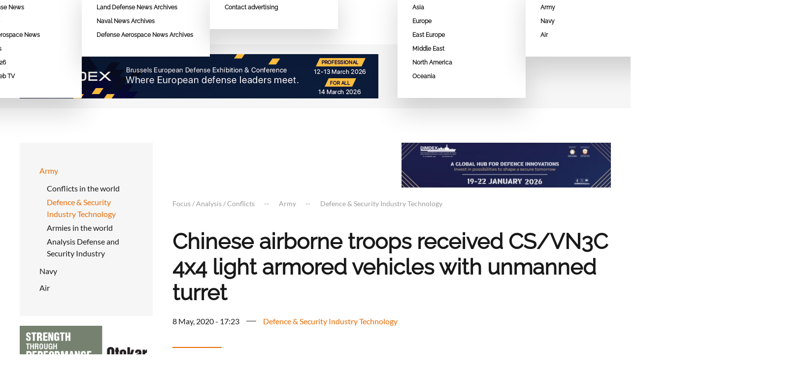

--- FILE ---
content_type: text/html; charset=utf-8
request_url: https://www.armyrecognition.com/focus-analysis-conflicts/army/defence-security-industry-technology/chinese-airborne-troops-have-received-cs-vn3c-airborne-ifv-with-unmanned-turret
body_size: 15368
content:
<!DOCTYPE html><html lang="en-us" dir="ltr"><head><script>var __ezHttpConsent={setByCat:function(src,tagType,attributes,category,force,customSetScriptFn=null){var setScript=function(){if(force||window.ezTcfConsent[category]){if(typeof customSetScriptFn==='function'){customSetScriptFn();}else{var scriptElement=document.createElement(tagType);scriptElement.src=src;attributes.forEach(function(attr){for(var key in attr){if(attr.hasOwnProperty(key)){scriptElement.setAttribute(key,attr[key]);}}});var firstScript=document.getElementsByTagName(tagType)[0];firstScript.parentNode.insertBefore(scriptElement,firstScript);}}};if(force||(window.ezTcfConsent&&window.ezTcfConsent.loaded)){setScript();}else if(typeof getEzConsentData==="function"){getEzConsentData().then(function(ezTcfConsent){if(ezTcfConsent&&ezTcfConsent.loaded){setScript();}else{console.error("cannot get ez consent data");force=true;setScript();}});}else{force=true;setScript();console.error("getEzConsentData is not a function");}},};</script>
<script>var ezTcfConsent=window.ezTcfConsent?window.ezTcfConsent:{loaded:false,store_info:false,develop_and_improve_services:false,measure_ad_performance:false,measure_content_performance:false,select_basic_ads:false,create_ad_profile:false,select_personalized_ads:false,create_content_profile:false,select_personalized_content:false,understand_audiences:false,use_limited_data_to_select_content:false,};function getEzConsentData(){return new Promise(function(resolve){document.addEventListener("ezConsentEvent",function(event){var ezTcfConsent=event.detail.ezTcfConsent;resolve(ezTcfConsent);});});}</script>
<script>if(typeof _setEzCookies!=='function'){function _setEzCookies(ezConsentData){var cookies=window.ezCookieQueue;for(var i=0;i<cookies.length;i++){var cookie=cookies[i];if(ezConsentData&&ezConsentData.loaded&&ezConsentData[cookie.tcfCategory]){document.cookie=cookie.name+"="+cookie.value;}}}}
window.ezCookieQueue=window.ezCookieQueue||[];if(typeof addEzCookies!=='function'){function addEzCookies(arr){window.ezCookieQueue=[...window.ezCookieQueue,...arr];}}
addEzCookies([{name:"ezoab_350959",value:"mod102; Path=/; Domain=armyrecognition.com; Max-Age=7200",tcfCategory:"store_info",isEzoic:"true",},{name:"ezosuibasgeneris-1",value:"ab9ac6a7-9f15-481c-50fa-2fad4b883140; Path=/; Domain=armyrecognition.com; Expires=Mon, 18 Jan 2027 17:48:30 UTC; Secure; SameSite=None",tcfCategory:"understand_audiences",isEzoic:"true",}]);if(window.ezTcfConsent&&window.ezTcfConsent.loaded){_setEzCookies(window.ezTcfConsent);}else if(typeof getEzConsentData==="function"){getEzConsentData().then(function(ezTcfConsent){if(ezTcfConsent&&ezTcfConsent.loaded){_setEzCookies(window.ezTcfConsent);}else{console.error("cannot get ez consent data");_setEzCookies(window.ezTcfConsent);}});}else{console.error("getEzConsentData is not a function");_setEzCookies(window.ezTcfConsent);}</script><script type="text/javascript" data-ezscrex='false' data-cfasync='false'>window._ezaq = Object.assign({"edge_cache_status":11,"edge_response_time":633,"url":"https://www.armyrecognition.com/focus-analysis-conflicts/army/defence-security-industry-technology/chinese-airborne-troops-have-received-cs-vn3c-airborne-ifv-with-unmanned-turret"}, typeof window._ezaq !== "undefined" ? window._ezaq : {});</script><script type="text/javascript" data-ezscrex='false' data-cfasync='false'>window._ezaq = Object.assign({"ab_test_id":"mod102"}, typeof window._ezaq !== "undefined" ? window._ezaq : {});window.__ez=window.__ez||{};window.__ez.tf={};</script><script type="text/javascript" data-ezscrex='false' data-cfasync='false'>window.ezDisableAds = true;</script><script data-ezscrex='false' data-cfasync='false' data-pagespeed-no-defer>var __ez=__ez||{};__ez.stms=Date.now();__ez.evt={};__ez.script={};__ez.ck=__ez.ck||{};__ez.template={};__ez.template.isOrig=true;window.__ezScriptHost="//www.ezojs.com";__ez.queue=__ez.queue||function(){var e=0,i=0,t=[],n=!1,o=[],r=[],s=!0,a=function(e,i,n,o,r,s,a){var l=arguments.length>7&&void 0!==arguments[7]?arguments[7]:window,d=this;this.name=e,this.funcName=i,this.parameters=null===n?null:w(n)?n:[n],this.isBlock=o,this.blockedBy=r,this.deleteWhenComplete=s,this.isError=!1,this.isComplete=!1,this.isInitialized=!1,this.proceedIfError=a,this.fWindow=l,this.isTimeDelay=!1,this.process=function(){f("... func = "+e),d.isInitialized=!0,d.isComplete=!0,f("... func.apply: "+e);var i=d.funcName.split("."),n=null,o=this.fWindow||window;i.length>3||(n=3===i.length?o[i[0]][i[1]][i[2]]:2===i.length?o[i[0]][i[1]]:o[d.funcName]),null!=n&&n.apply(null,this.parameters),!0===d.deleteWhenComplete&&delete t[e],!0===d.isBlock&&(f("----- F'D: "+d.name),m())}},l=function(e,i,t,n,o,r,s){var a=arguments.length>7&&void 0!==arguments[7]?arguments[7]:window,l=this;this.name=e,this.path=i,this.async=o,this.defer=r,this.isBlock=t,this.blockedBy=n,this.isInitialized=!1,this.isError=!1,this.isComplete=!1,this.proceedIfError=s,this.fWindow=a,this.isTimeDelay=!1,this.isPath=function(e){return"/"===e[0]&&"/"!==e[1]},this.getSrc=function(e){return void 0!==window.__ezScriptHost&&this.isPath(e)&&"banger.js"!==this.name?window.__ezScriptHost+e:e},this.process=function(){l.isInitialized=!0,f("... file = "+e);var i=this.fWindow?this.fWindow.document:document,t=i.createElement("script");t.src=this.getSrc(this.path),!0===o?t.async=!0:!0===r&&(t.defer=!0),t.onerror=function(){var e={url:window.location.href,name:l.name,path:l.path,user_agent:window.navigator.userAgent};"undefined"!=typeof _ezaq&&(e.pageview_id=_ezaq.page_view_id);var i=encodeURIComponent(JSON.stringify(e)),t=new XMLHttpRequest;t.open("GET","//g.ezoic.net/ezqlog?d="+i,!0),t.send(),f("----- ERR'D: "+l.name),l.isError=!0,!0===l.isBlock&&m()},t.onreadystatechange=t.onload=function(){var e=t.readyState;f("----- F'D: "+l.name),e&&!/loaded|complete/.test(e)||(l.isComplete=!0,!0===l.isBlock&&m())},i.getElementsByTagName("head")[0].appendChild(t)}},d=function(e,i){this.name=e,this.path="",this.async=!1,this.defer=!1,this.isBlock=!1,this.blockedBy=[],this.isInitialized=!0,this.isError=!1,this.isComplete=i,this.proceedIfError=!1,this.isTimeDelay=!1,this.process=function(){}};function c(e,i,n,s,a,d,c,u,f){var m=new l(e,i,n,s,a,d,c,f);!0===u?o[e]=m:r[e]=m,t[e]=m,h(m)}function h(e){!0!==u(e)&&0!=s&&e.process()}function u(e){if(!0===e.isTimeDelay&&!1===n)return f(e.name+" blocked = TIME DELAY!"),!0;if(w(e.blockedBy))for(var i=0;i<e.blockedBy.length;i++){var o=e.blockedBy[i];if(!1===t.hasOwnProperty(o))return f(e.name+" blocked = "+o),!0;if(!0===e.proceedIfError&&!0===t[o].isError)return!1;if(!1===t[o].isComplete)return f(e.name+" blocked = "+o),!0}return!1}function f(e){var i=window.location.href,t=new RegExp("[?&]ezq=([^&#]*)","i").exec(i);"1"===(t?t[1]:null)&&console.debug(e)}function m(){++e>200||(f("let's go"),p(o),p(r))}function p(e){for(var i in e)if(!1!==e.hasOwnProperty(i)){var t=e[i];!0===t.isComplete||u(t)||!0===t.isInitialized||!0===t.isError?!0===t.isError?f(t.name+": error"):!0===t.isComplete?f(t.name+": complete already"):!0===t.isInitialized&&f(t.name+": initialized already"):t.process()}}function w(e){return"[object Array]"==Object.prototype.toString.call(e)}return window.addEventListener("load",(function(){setTimeout((function(){n=!0,f("TDELAY -----"),m()}),5e3)}),!1),{addFile:c,addFileOnce:function(e,i,n,o,r,s,a,l,d){t[e]||c(e,i,n,o,r,s,a,l,d)},addDelayFile:function(e,i){var n=new l(e,i,!1,[],!1,!1,!0);n.isTimeDelay=!0,f(e+" ...  FILE! TDELAY"),r[e]=n,t[e]=n,h(n)},addFunc:function(e,n,s,l,d,c,u,f,m,p){!0===c&&(e=e+"_"+i++);var w=new a(e,n,s,l,d,u,f,p);!0===m?o[e]=w:r[e]=w,t[e]=w,h(w)},addDelayFunc:function(e,i,n){var o=new a(e,i,n,!1,[],!0,!0);o.isTimeDelay=!0,f(e+" ...  FUNCTION! TDELAY"),r[e]=o,t[e]=o,h(o)},items:t,processAll:m,setallowLoad:function(e){s=e},markLoaded:function(e){if(e&&0!==e.length){if(e in t){var i=t[e];!0===i.isComplete?f(i.name+" "+e+": error loaded duplicate"):(i.isComplete=!0,i.isInitialized=!0)}else t[e]=new d(e,!0);f("markLoaded dummyfile: "+t[e].name)}},logWhatsBlocked:function(){for(var e in t)!1!==t.hasOwnProperty(e)&&u(t[e])}}}();__ez.evt.add=function(e,t,n){e.addEventListener?e.addEventListener(t,n,!1):e.attachEvent?e.attachEvent("on"+t,n):e["on"+t]=n()},__ez.evt.remove=function(e,t,n){e.removeEventListener?e.removeEventListener(t,n,!1):e.detachEvent?e.detachEvent("on"+t,n):delete e["on"+t]};__ez.script.add=function(e){var t=document.createElement("script");t.src=e,t.async=!0,t.type="text/javascript",document.getElementsByTagName("head")[0].appendChild(t)};__ez.dot=__ez.dot||{};__ez.queue.addFileOnce('/detroitchicago/boise.js', '/detroitchicago/boise.js?gcb=195-12&cb=5', true, [], true, false, true, false);__ez.queue.addFileOnce('/parsonsmaize/abilene.js', '/parsonsmaize/abilene.js?gcb=195-12&cb=e80eca0cdb', true, [], true, false, true, false);__ez.queue.addFileOnce('/parsonsmaize/mulvane.js', '/parsonsmaize/mulvane.js?gcb=195-12&cb=e75e48eec0', true, ['/parsonsmaize/abilene.js'], true, false, true, false);__ez.queue.addFileOnce('/detroitchicago/birmingham.js', '/detroitchicago/birmingham.js?gcb=195-12&cb=539c47377c', true, ['/parsonsmaize/abilene.js'], true, false, true, false);</script>
<script type="text/javascript">var _ez_send_requests_through_ezoic = true;</script>
<script data-ezscrex="false" type="text/javascript" data-cfasync="false">window._ezaq = Object.assign({"ad_cache_level":0,"adpicker_placement_cnt":0,"ai_placeholder_cache_level":0,"ai_placeholder_placement_cnt":-1,"author":"office_zzam","domain":"armyrecognition.com","domain_id":350959,"ezcache_level":1,"ezcache_skip_code":4,"has_bad_image":0,"has_bad_words":0,"is_sitespeed":0,"lt_cache_level":0,"response_size":75521,"response_size_orig":69424,"response_time_orig":621,"template_id":5,"url":"https://www.armyrecognition.com/focus-analysis-conflicts/army/defence-security-industry-technology/chinese-airborne-troops-have-received-cs-vn3c-airborne-ifv-with-unmanned-turret","word_count":0,"worst_bad_word_level":0}, typeof window._ezaq !== "undefined" ? window._ezaq : {});__ez.queue.markLoaded('ezaqBaseReady');</script>
<script type='text/javascript' data-ezscrex='false' data-cfasync='false'>
window.ezAnalyticsStatic = true;
window._ez_send_requests_through_ezoic = true;
function analyticsAddScript(script) {
	var ezDynamic = document.createElement('script');
	ezDynamic.type = 'text/javascript';
	ezDynamic.innerHTML = script;
	document.head.appendChild(ezDynamic);
}
function getCookiesWithPrefix() {
    var allCookies = document.cookie.split(';');
    var cookiesWithPrefix = {};

    for (var i = 0; i < allCookies.length; i++) {
        var cookie = allCookies[i].trim();

        for (var j = 0; j < arguments.length; j++) {
            var prefix = arguments[j];
            if (cookie.indexOf(prefix) === 0) {
                var cookieParts = cookie.split('=');
                var cookieName = cookieParts[0];
                var cookieValue = cookieParts.slice(1).join('=');
                cookiesWithPrefix[cookieName] = decodeURIComponent(cookieValue);
                break; // Once matched, no need to check other prefixes
            }
        }
    }

    return cookiesWithPrefix;
}
function productAnalytics() {
	var d = {"pr":[6],"omd5":"f46c097a35f9aa8075401623ae141a1a","nar":"risk score"};
	d.u = _ezaq.url;
	d.p = _ezaq.page_view_id;
	d.v = _ezaq.visit_uuid;
	d.ab = _ezaq.ab_test_id;
	d.e = JSON.stringify(_ezaq);
	d.ref = document.referrer;
	d.c = getCookiesWithPrefix('active_template', 'ez', 'lp_');
	if(typeof ez_utmParams !== 'undefined') {
		d.utm = ez_utmParams;
	}

	var dataText = JSON.stringify(d);
	var xhr = new XMLHttpRequest();
	xhr.open('POST','//g.ezoic.net/ezais/analytics?cb=1', true);
	xhr.onload = function () {
		if (xhr.status!=200) {
            return;
		}

        if(document.readyState !== 'loading') {
            analyticsAddScript(xhr.response);
            return;
        }

        var eventFunc = function() {
            if(document.readyState === 'loading') {
                return;
            }
            document.removeEventListener('readystatechange', eventFunc, false);
            analyticsAddScript(xhr.response);
        };

        document.addEventListener('readystatechange', eventFunc, false);
	};
	xhr.setRequestHeader('Content-Type','text/plain');
	xhr.send(dataText);
}
__ez.queue.addFunc("productAnalytics", "productAnalytics", null, true, ['ezaqBaseReady'], false, false, false, true);
</script><base href="https://www.armyrecognition.com/focus-analysis-conflicts/army/defence-security-industry-technology/chinese-airborne-troops-have-received-cs-vn3c-airborne-ifv-with-unmanned-turret"/>
<!-- Start TAGZ: -->
<meta name="twitter:card" content="summary_large_image"/>
<meta name="twitter:description" content="According to an Internet Chinese military source, the Chinese airborne troops have received a new version of the 4x4 light armored vehicle CS/VN3C fitted with an unmanned turret. The CS/VN3C was unvei"/>
<meta name="twitter:image" content="https://www.armyrecognition.com/images/stories/news/2020/may/Chinese_airborne_troops_have_received_CS_VN3C_airborne_IFV_with_unmanned_turret_925_001.jpg"/>
<meta name="twitter:title" content="Chinese airborne troops received CS/VN3C 4x4 light armored vehicles wi"/>
<meta property="og:description" content="According to an Internet Chinese military source, the Chinese airborne troops have received a new version of the 4x4 light armored vehicle CS/VN3C fitted w"/>
<meta property="og:image" content="https://www.armyrecognition.com/images/stories/news/2020/may/Chinese_airborne_troops_have_received_CS_VN3C_airborne_IFV_with_unmanned_turret_925_001.jpg"/>
<meta property="og:image:height" content="617"/>
<meta property="og:image:width" content="925"/>
<meta property="og:title" content="Chinese airborne troops received CS/VN3C 4x4 light armored vehicles wi"/>
<meta property="og:type" content="website"/>
<meta property="og:url" content="https://www.armyrecognition.com/focus-analysis-conflicts/army/defence-security-industry-technology/chinese-airborne-troops-have-received-cs-vn3c-airborne-ifv-with-unmanned-turret"/>
<!-- End TAGZ -->
<meta property="fb:pages" content="105843772791787"/>
<!-- Global site tag (gtag.js) - Google Analytics -->
<meta name="viewport" content="width=device-width, initial-scale=1"/>
<link rel="icon" href="/images/favicon/favicon-96.png" sizes="any"/>
<link rel="icon" href="/images/favicon/favicon.svg" type="image/svg+xml"/>
<link rel="apple-touch-icon" href="/images/favicon/favicon-180.png"/>
<meta charset="utf-8"/>
<meta name="author" content="office_zzam"/>
<meta name="description" content="Chinese airborne troops have received a new version of the 4x4 light wheeled armored vehicle CS/VN3C fitted with an unmanned turret"/>
<meta name="generator" content="Joomla! - Open Source Content Management"/>
<link rel="preload" href="/templates/yootheme/fonts/font-fca83cdc.woff2" as="font" type="font/woff2" crossorigin=""/>
<link rel="preload" href="/templates/yootheme/fonts/font-03a1d774.woff2" as="font" type="font/woff2" crossorigin=""/>
<link rel="preload" href="/templates/yootheme/fonts/font-2d90236a.woff2" as="font" type="font/woff2" crossorigin=""/>
<link rel="preload" href="/templates/yootheme/fonts/font-96ea6aad.woff2" as="font" type="font/woff2" crossorigin=""/>
<link rel="preload" href="/templates/yootheme/fonts/font-48894914.woff2" as="font" type="font/woff2" crossorigin=""/>
<link rel="preload" href="/templates/yootheme/fonts/font-a775bf8f.woff2" as="font" type="font/woff2" crossorigin=""/>
<link rel="preload" href="/templates/yootheme/fonts/font-b5785a74.woff2" as="font" type="font/woff2" crossorigin=""/>
<link rel="preload" href="/templates/yootheme/fonts/font-44903802.woff2" as="font" type="font/woff2" crossorigin=""/>
<link rel="preload" href="/templates/yootheme/fonts/font-6f8f1961.woff2" as="font" type="font/woff2" crossorigin=""/>
<link rel="preload" href="/templates/yootheme/fonts/font-8846a6c2.woff2" as="font" type="font/woff2" crossorigin=""/>
<link rel="preload" href="/templates/yootheme/fonts/font-956915d1.woff2" as="font" type="font/woff2" crossorigin=""/>
<link rel="preload" href="/media/com_jchoptimize/cache/css/a88aeb13e02a26919527b0091a07874ba042e6b26b0c19df623136c9ce09c3c1.css" as="style"/>
<link rel="preload" href="/media/com_jchoptimize/cache/js/58b6d014f4c78560e14b667db5a53677b7ad80b50da338b420a6260cbfbeb9c8.js" as="script"/>
<link rel="preload" href="/media/com_jchoptimize/cache/js/58b6d014f4c78560e14b667db5a53677170b694d995fe4512281107e9bfbd0fd.js" as="script"/>
<link rel="preload" href="/images/logo-army-recognition-group.svg" as="image"/>
<link rel="preload" href="/templates/yootheme/cache/ac/China-aceda6ba.png" as="image"/>
<link rel="preload" href="/templates/yootheme/cache/d5/thailand-d5133560.png" as="image"/>
<link rel="preload" href="/templates/yootheme/cache/d8/Austria-d8cf3b82.png" as="image"/>
<link rel="preload" href="/templates/yootheme/cache/78/Belgium-785d665f.png" as="image"/>
<link rel="preload" href="/templates/yootheme/cache/0d/France-0d62c01f.png" as="image"/>
<link rel="preload" href="/templates/yootheme/cache/51/Germany-51df0cf1.png" as="image"/>
<link rel="preload" href="/templates/yootheme/cache/a3/Lithuania-a34fc040.png" as="image"/>
<link rel="preload" href="/templates/yootheme/cache/f9/Spain-f9ec8fad.png" as="image"/>
<link rel="preload" href="/templates/yootheme/cache/a4/Turkey-a4e8c251.png" as="image"/>
<link rel="preload" href="/templates/yootheme/cache/03/United-kingdom-035ae090.png" as="image"/>
<title>Chinese airborne troops received CS/VN3C 4x4 light armored vehicles with unmanned turret</title>
<link href="/media/system/css/joomla-fontawesome.min.css?ver=4.2.12" rel="preload" as="style" onload="this.onload=null;this.rel=&#39;stylesheet&#39;"/>
<link rel="stylesheet" href="/media/com_jchoptimize/cache/css/a88aeb13e02a26919527b0091a07874ba042e6b26b0c19df623136c9ce09c3c1.css"/>
<script type="application/json" class="joomla-script-options new">{"joomla.jtext":{"ERROR":"Error","MESSAGE":"Message","NOTICE":"Notice","WARNING":"Warning","JCLOSE":"Close","JOK":"OK","JOPEN":"Open"},"system.paths":{"root":"","rootFull":"https:\/\/www.armyrecognition.com\/","base":"","baseFull":"https:\/\/www.armyrecognition.com\/"},"csrf.token":"6c84359efdee98097a803895f7133e47"}</script>
<link rel='canonical' href='https://armyrecognition.com/focus-analysis-conflicts/army/defence-security-industry-technology/chinese-airborne-troops-have-received-cs-vn3c-airborne-ifv-with-unmanned-turret' />
<script type='text/javascript'>
var ezoTemplate = 'orig_site';
var ezouid = '1';
var ezoFormfactor = '1';
</script><script data-ezscrex="false" type='text/javascript'>
var soc_app_id = '0';
var did = 350959;
var ezdomain = 'armyrecognition.com';
var ezoicSearchable = 1;
</script></head>
<body class="">
<!-- Hitsteps TRACKING CODE - Manual 2022-11-05 - DO NOT CHANGE -->
<noscript><a href="http://www.hitsteps.com/"><img src="//cdnhst.xyz/code?mode=img&amp;code=4b64935e3778bf3577ca530c02845185" alt="visitor activity tracker" width="1" height="1" />Realtime website statistics</a></noscript>
<!-- Hitsteps TRACKING CODE - DO NOT CHANGE -->
<!-- Google tag (gtag.js) -->
<!-- Google tag (gtag.js) -->
<div class="uk-hidden-visually uk-notification uk-notification-top-left uk-width-auto">
<div class="uk-notification-message">
<a href="#tm-main">Skip to main content</a>
</div>
</div>
<div class="tm-page">
<header class="tm-header-mobile uk-hidden@m" uk-header="">
<div class="uk-navbar-container">
<div class="uk-container uk-container-expand">
<nav class="uk-navbar" uk-navbar="{&#34;container&#34;:&#34;.tm-header-mobile&#34;,&#34;boundary&#34;:&#34;.tm-header-mobile .uk-navbar-container&#34;}">
<div class="uk-navbar-left">
<a href="https://www.armyrecognition.com/" aria-label="Back to home" class="uk-logo uk-navbar-item">
<img alt="" loading="eager" width="80" height="75" src="/images/logo-army-recognition-group.svg"/></a>
</div>
<div class="uk-navbar-right">
<a uk-toggle="" href="#tm-dialog-mobile" class="uk-navbar-toggle">
<div uk-navbar-toggle-icon=""></div>
</a>
</div>
</nav>
</div>
</div>
<div id="tm-dialog-mobile" uk-offcanvas="container: true; overlay: true" mode="slide" flip="">
<div class="uk-offcanvas-bar uk-flex uk-flex-column">
<button class="uk-offcanvas-close uk-close-large" type="button" uk-close="" uk-toggle="cls: uk-close-large; mode: media; media: @s"></button>
<div class="uk-margin-auto-bottom">
<div class="uk-grid uk-child-width-1-1"> <div>
<div class="uk-panel" id="module-120">
<ul class="uk-nav uk-nav-default">
<li class="item-101 uk-parent"><a href="/"> Home</a>
<ul class="uk-nav-sub">
<li class="item-344"><a href="/home/contact"> Contact</a></li></ul></li>
<li class="item-102 uk-parent"><a href="/news"> News</a>
<ul class="uk-nav-sub">
<li class="item-133 uk-parent"><a href="/news/army-news"> Land Defense News</a>
<ul>
<li class="item-444"><a href="/news/army-news/2026"> 2026</a></li>
<li class="item-379"><a href="/news/army-news/2025"> 2025</a></li></ul></li>
<li class="item-448"><a href="/news/umex-2026"> UMEX 2026</a></li>
<li class="item-134 uk-parent"><a href="/news/aerospace-news"> Defense Aerospace News</a>
<ul>
<li class="item-445"><a href="/news/aerospace-news/2026"> 2026</a></li>
<li class="item-380"><a href="/news/aerospace-news/2025"> 2025</a></li></ul></li>
<li class="item-135 uk-parent"><a href="/news/navy-news"> Naval News</a>
<ul>
<li class="item-446"><a href="/news/navy-news/2026"> 2026</a></li>
<li class="item-381"><a href="/news/navy-news/2025"> 2025</a></li></ul></li>
<li class="item-447"><a href="/news/dimdex-2026"> DIMDEX 2026</a></li>
<li class="item-337"><a href="/news/defense-web-tv"> Defense Web TV</a></li></ul></li>
<li class="item-436 uk-parent"><a href="/news-archives"> News Archives</a>
<ul class="uk-nav-sub">
<li class="item-437"><a href="/news-archives/land-defense-news-archives"> Land Defense News Archives</a></li>
<li class="item-438"><a href="/news-archives/naval-news-archives"> Naval News Archives</a></li>
<li class="item-441"><a href="/news-archives/defense-aerospace-news-archives"> Defense Aerospace News Archives</a></li></ul></li>
<li class="item-103 uk-parent"><a href="/advertising"> Advertising</a>
<ul class="uk-nav-sub">
<li class="item-220"><a href="/advertising/contact-advertising"> Contact advertising</a></li></ul></li>
<li class="item-104"><a href="/send-press-release"> Send Press Release</a></li>
<li class="item-105 uk-parent"><a href="/defense-industry"> Defense Industry</a>
<ul class="uk-nav-sub">
<li class="item-316 uk-parent"><a href="/defense-industry/asia"> Asia</a>
<ul>
<li class="item-317"><a href="/defense-industry/asia/china"><picture>
<source type="image/webp" srcset="[data-uri]" data-srcset="/templates/yootheme/cache/3f/China-3fe9eec0.webp 32w" sizes="(min-width: 32px) 32px"/>
<img src="[data-uri]" data-src="/templates/yootheme/cache/ac/China-aceda6ba.png" width="32" height="32" class="uk-margin-small-right jch-lazyload" alt="" loading="eager"/>
</picture> China</a></li>
<li class="item-345"><a href="/defense-industry/asia/thailand"><picture>
<source type="image/webp" srcset="[data-uri]" data-srcset="/templates/yootheme/cache/da/thailand-da4cb70c.webp 32w" sizes="(min-width: 32px) 32px"/>
<img src="[data-uri]" data-src="/templates/yootheme/cache/d5/thailand-d5133560.png" width="32" height="32" class="uk-margin-small-right jch-lazyload" alt="" loading="eager"/>
</picture> Thailand</a></li></ul></li>
<li class="item-318 uk-parent"><a href="/defense-industry/europe"> Europe</a>
<ul>
<li class="item-319"><a href="/defense-industry/europe/austria"><picture>
<source type="image/webp" srcset="[data-uri]" data-srcset="/templates/yootheme/cache/52/Austria-52628a13.webp 32w" sizes="(min-width: 32px) 32px"/>
<img src="[data-uri]" data-src="/templates/yootheme/cache/d8/Austria-d8cf3b82.png" width="32" height="32" class="uk-margin-small-right jch-lazyload" alt="" loading="eager"/>
</picture> Austria</a></li>
<li class="item-320"><a href="/defense-industry/europe/belgium"><picture>
<source type="image/webp" srcset="[data-uri]" data-srcset="/templates/yootheme/cache/38/Belgium-381de8b6.webp 32w" sizes="(min-width: 32px) 32px"/>
<img src="[data-uri]" data-src="/templates/yootheme/cache/78/Belgium-785d665f.png" width="32" height="32" class="uk-margin-small-right jch-lazyload" alt="" loading="eager"/>
</picture> Belgium</a></li>
<li class="item-321"><a href="/defense-industry/europe/france"><picture>
<source type="image/webp" srcset="[data-uri]" data-srcset="/templates/yootheme/cache/fb/France-fba29032.webp 32w" sizes="(min-width: 32px) 32px"/>
<img src="[data-uri]" data-src="/templates/yootheme/cache/0d/France-0d62c01f.png" width="32" height="32" class="uk-margin-small-right jch-lazyload" alt="" loading="eager"/>
</picture> France</a></li>
<li class="item-322"><a href="/defense-industry/europe/germany"><picture>
<source type="image/webp" srcset="[data-uri]" data-srcset="/templates/yootheme/cache/b6/Germany-b63ecdbf.webp 32w" sizes="(min-width: 32px) 32px"/>
<img src="[data-uri]" data-src="/templates/yootheme/cache/51/Germany-51df0cf1.png" width="32" height="32" class="uk-margin-small-right jch-lazyload" alt="" loading="eager"/>
</picture> Germany</a></li>
<li class="item-323"><a href="/defense-industry/europe/lithuania"><picture>
<source type="image/webp" srcset="[data-uri]" data-srcset="/templates/yootheme/cache/ac/Lithuania-acb7f756.webp 32w" sizes="(min-width: 32px) 32px"/>
<img src="[data-uri]" data-src="/templates/yootheme/cache/a3/Lithuania-a34fc040.png" width="32" height="32" class="uk-margin-small-right jch-lazyload" alt="" loading="eager"/>
</picture> Lithuania</a></li>
<li class="item-324"><a href="/defense-industry/europe/spain"><picture>
<source type="image/webp" srcset="[data-uri]" data-srcset="/templates/yootheme/cache/06/Spain-06e4fb12.webp 32w" sizes="(min-width: 32px) 32px"/>
<img src="[data-uri]" data-src="/templates/yootheme/cache/f9/Spain-f9ec8fad.png" width="32" height="32" class="uk-margin-small-right jch-lazyload" alt="" loading="eager"/>
</picture> Spain</a></li>
<li class="item-325"><a href="/defense-industry/europe/turkey"><picture>
<source type="image/webp" srcset="[data-uri]" data-srcset="/templates/yootheme/cache/94/Turkey-9440ec8e.webp 32w" sizes="(min-width: 32px) 32px"/>
<img src="[data-uri]" data-src="/templates/yootheme/cache/a4/Turkey-a4e8c251.png" width="32" height="32" class="uk-margin-small-right jch-lazyload" alt="" loading="eager"/>
</picture> Turkey</a></li>
<li class="item-326"><a href="/defense-industry/europe/united-kingdom"><picture>
<source type="image/webp" srcset="[data-uri]" data-srcset="/templates/yootheme/cache/e2/United-kingdom-e26d22f8.webp 32w" sizes="(min-width: 32px) 32px"/>
<img src="[data-uri]" data-src="/templates/yootheme/cache/03/United-kingdom-035ae090.png" width="32" height="32" class="uk-margin-small-right jch-lazyload" alt="" loading="eager"/>
</picture> United Kingdom</a></li></ul></li>
<li class="item-327 uk-parent"><a href="/defense-industry/east-europe"> East Europe</a>
<ul>
<li class="item-328"><a href="/defense-industry/east-europe/bulgaria"><picture>
<source type="image/webp" srcset="[data-uri]" data-srcset="/templates/yootheme/cache/c4/Bulgaria-c4572842.webp 32w" sizes="(min-width: 32px) 32px"/>
<img src="[data-uri]" data-src="/templates/yootheme/cache/bd/Bulgaria-bdc9cf8c.png" width="32" height="32" class="uk-margin-small-right jch-lazyload" alt="" loading="eager"/>
</picture> Bulgaria</a></li>
<li class="item-329"><a href="/defense-industry/east-europe/serbia"><picture>
<source type="image/webp" srcset="[data-uri]" data-srcset="/templates/yootheme/cache/63/Serbia-63777635.webp 32w" sizes="(min-width: 32px) 32px"/>
<img src="[data-uri]" data-src="/templates/yootheme/cache/5e/Serbia-5e4e046c.png" width="32" height="32" class="uk-margin-small-right jch-lazyload" alt="" loading="eager"/>
</picture> Serbia</a></li></ul></li>
<li class="item-330 uk-parent"><a href="/defense-industry/middle-east"> Middle East</a>
<ul>
<li class="item-331"><a href="/defense-industry/middle-east/united-arab-emirates"><picture>
<source type="image/webp" srcset="[data-uri]" data-srcset="/templates/yootheme/cache/a9/United-arab-emirates-a9676d6a.webp 32w" sizes="(min-width: 32px) 32px"/>
<img src="[data-uri]" data-src="/templates/yootheme/cache/e4/United-arab-emirates-e41f7c66.png" width="32" height="32" class="uk-margin-small-right jch-lazyload" alt="" loading="eager"/>
</picture> United Arab Emirates</a></li></ul></li>
<li class="item-332 uk-parent"><a href="/defense-industry/north-america"> North America</a>
<ul>
<li class="item-333"><a href="/defense-industry/north-america/canada"><picture>
<source type="image/webp" srcset="[data-uri]" data-srcset="/templates/yootheme/cache/78/Canada-7858a827.webp 32w" sizes="(min-width: 32px) 32px"/>
<img src="[data-uri]" data-src="/templates/yootheme/cache/21/Canada-214fb485.png" width="32" height="32" class="uk-margin-small-right jch-lazyload" alt="" loading="eager"/>
</picture> Canada</a></li>
<li class="item-334"><a href="/defense-industry/north-america/united-states"><picture>
<source type="image/webp" srcset="[data-uri]" data-srcset="/templates/yootheme/cache/ea/United-States-ea87ddf4.webp 32w" sizes="(min-width: 32px) 32px"/>
<img src="[data-uri]" data-src="/templates/yootheme/cache/62/United-States-62795f83.png" width="32" height="32" class="uk-margin-small-right jch-lazyload" alt="" loading="eager"/>
</picture> United States</a></li></ul></li>
<li class="item-335 uk-parent"><a href="/defense-industry/oceania"> Oceania</a>
<ul>
<li class="item-336"><a href="/defense-industry/oceania/australia"><picture>
<source type="image/webp" srcset="[data-uri]" data-srcset="/templates/yootheme/cache/cb/Australia-cb10da55.webp 32w" sizes="(min-width: 32px) 32px"/>
<img src="[data-uri]" data-src="/templates/yootheme/cache/af/Australia-af82848d.png" width="32" height="32" class="uk-margin-small-right jch-lazyload" alt="" loading="eager"/>
</picture> Australia</a></li></ul></li></ul></li>
<li class="item-106 uk-parent"><a href="/military-products"> Military Equipment Database</a>
<ul class="uk-nav-sub">
<li class="item-107 uk-parent"><a href="/military-products/army"> Army</a>
<ul>
<li class="item-155 uk-parent"><a href="/military-products/army/air-defense-systems"> Air Defense Systems</a>
<ul>
<li class="item-266"><a href="/military-products/army/air-defense-systems/air-defense-vehicles"> Air Defense Vehicles</a></li>
<li class="item-267"><a href="/military-products/army/air-defense-systems/man-portable-air-defense-systems"> Man-Portable Air Defense Systems</a></li>
<li class="item-268"><a href="/military-products/army/air-defense-systems/self-propelled-anti-aircraft-guns"> Self-propelled anti-aircraft guns</a></li></ul></li>
<li class="item-159 uk-parent"><a href="/military-products/army/anti-tank-systems-and-vehicles"> Anti-tank systems and vehicles</a>
<ul>
<li class="item-162"><a href="/military-products/army/anti-tank-systems-and-vehicles/anti-tank-guided-missiles"> Anti-tank guided missiles</a></li>
<li class="item-161"><a href="/military-products/army/anti-tank-systems-and-vehicles/rocket-launcher"> Rocket launcher</a></li>
<li class="item-163"><a href="/military-products/army/anti-tank-systems-and-vehicles/tracked-anti-tank-vehicles"> Tracked anti-tank vehicles</a></li>
<li class="item-164"><a href="/military-products/army/anti-tank-systems-and-vehicles/wheeled-anti-tank-vehicles"> Wheeled anti-tank vehicles</a></li></ul></li>
<li class="item-118 uk-parent"><a href="/military-products/army/armored-vehicles"> Armored Vehicles</a>
<ul>
<li class="item-124"><a href="/military-products/army/armored-vehicles/amphibious-all-terrain-vehicles"> Amphibious All-Terrain Vehicles</a></li>
<li class="item-121"><a href="/military-products/army/armored-vehicles/ambulance"> Ambulance</a></li>
<li class="item-120"><a href="/military-products/army/armored-vehicles/fire-support-vehicles"> Fire Support Vehicles</a></li>
<li class="item-122"><a href="/military-products/army/armored-vehicles/multi-role-armored-vehicles"> Multi-Role Armored Vehicles</a></li>
<li class="item-123"><a href="/military-products/army/armored-vehicles/reconnaissance-vehicles"> Reconnaissance Vehicles</a></li>
<li class="item-119"><a href="/military-products/army/armored-vehicles/tank-destroyer"> Tank Destroyer</a></li></ul></li>
<li class="item-114 uk-parent"><a href="/military-products/army/armoured-personnel-carriers"> Armoured personnel carriers</a>
<ul>
<li class="item-117"><a href="/military-products/army/armoured-personnel-carriers/mrap"> MRAP</a></li>
<li class="item-116"><a href="/military-products/army/armoured-personnel-carriers/tracked-vehicles"> Tracked APC vehicles</a></li>
<li class="item-115"><a href="/military-products/army/armoured-personnel-carriers/wheeled-vehicles"> Wheeled APC Vehicles</a></li></ul></li>
<li class="item-190 uk-parent"><a href="/military-products/army/artillery-vehicles-and-weapons"> Artillery Vehicles and Weapons</a>
<ul>
<li class="item-195"><a href="/military-products/army/artillery-vehicles-and-weapons/artillery-reconnaissance-vehicles"> Artillery Reconnaissance Vehicles</a></li>
<li class="item-196"><a href="/military-products/army/artillery-vehicles-and-weapons/mortar-carrier"> Mortar Carrier</a></li>
<li class="item-193"><a href="/military-products/army/artillery-vehicles-and-weapons/multiple-launch-rocket-systems"> Multiple Launch Rocket Systems</a></li>
<li class="item-194"><a href="/military-products/army/artillery-vehicles-and-weapons/non-categories"> Non Categories</a></li>
<li class="item-192"><a href="/military-products/army/artillery-vehicles-and-weapons/radar-vehicles"> Radar Vehicles</a></li>
<li class="item-197"><a href="/military-products/army/artillery-vehicles-and-weapons/self-propelled-howitzers"> Self-propelled howitzers</a></li>
<li class="item-191"><a href="/military-products/army/artillery-vehicles-and-weapons/towed-howitzer-guns"> Towed Howitzer|Guns</a></li></ul></li>
<li class="item-125"><a href="/military-products/army/command-post"> Command Post</a></li>
<li class="item-187"><a href="/military-products/army/communication-vehicles-and-systems"> Communication Vehicles and Systems</a></li>
<li class="item-165"><a href="/military-products/army/electronic-warfare"> Electronic Warfare</a></li>
<li class="item-126 uk-parent"><a href="/military-products/army/engineer-maintenance-vehicles"> Engineer | Maintenance Vehicles</a>
<ul>
<li class="item-127"><a href="/military-products/army/engineer-maintenance-vehicles/armored-recovery-vehicles"> Armored Recovery Vehicles</a></li>
<li class="item-128"><a href="/military-products/army/engineer-maintenance-vehicles/bridge-layer"> Bridge layer</a></li>
<li class="item-131"><a href="/military-products/army/engineer-maintenance-vehicles/cbrn-vehicles"> CBRN Vehicles</a></li>
<li class="item-132"><a href="/military-products/army/engineer-maintenance-vehicles/deminining-vehicles"> Demining Vehicles</a></li>
<li class="item-130"><a href="/military-products/army/engineer-maintenance-vehicles/engineer-vehicles"> Engineer Vehicles</a></li>
<li class="item-129"><a href="/military-products/army/engineer-maintenance-vehicles/mine-laying-systems"> Mine Laying Systems</a></li></ul></li>
<li class="item-110 uk-parent"><a href="/military-products/army/infantry-fighting-vehicles"> Infantry Fighting Vehicles</a>
<ul>
<li class="item-113"><a href="/military-products/army/infantry-fighting-vehicles/airborne-vehicles"> Airborne Vehicles</a></li>
<li class="item-111"><a href="/military-products/army/infantry-fighting-vehicles/tracked-vehicles"> Tracked vehicles</a></li>
<li class="item-112"><a href="/military-products/army/infantry-fighting-vehicles/wheeled-vehicles"> Wheeled Vehicles</a></li></ul></li>
<li class="item-207 uk-parent"><a href="/military-products/army/main-battle-tanks"> Main Battle Tanks</a>
<ul>
<li class="item-210"><a href="/military-products/army/main-battle-tanks/amphibious-tanks"> Amphibious Tanks</a></li>
<li class="item-209"><a href="/military-products/army/main-battle-tanks/light-tanks"> Light Tanks</a></li>
<li class="item-208"><a href="/military-products/army/main-battle-tanks/main-battle-tanks"> Main Battle tanks</a></li></ul></li>
<li class="item-167 uk-parent"><a href="/military-products/army/missiles"> Missiles</a>
<ul>
<li class="item-169"><a href="/military-products/army/missiles/ballistic-missiles"> Ballistic Missiles</a></li>
<li class="item-173"><a href="/military-products/army/missiles/bombs"> Bombs</a></li>
<li class="item-172"><a href="/military-products/army/missiles/cruise-missiles"> Cruise missiles</a></li>
<li class="item-171"><a href="/military-products/army/missiles/hypersonic-missiles"> Hypersonic Missiles</a></li>
<li class="item-170"><a href="/military-products/army/missiles/icbm-intercontinental-ballistic-missiles"> ICBM Intercontinental ballistic missiles</a></li>
<li class="item-168"><a href="/military-products/army/missiles/tactical-missiles"> Tactical Missiles</a></li></ul></li>
<li class="item-174 uk-parent"><a href="/military-products/army/tactical-and-logistic-vehicles"> Tactical and Logistic Vehicles</a>
<ul>
<li class="item-175"><a href="/military-products/army/tactical-and-logistic-vehicles/light-tactical-vehicles"> Light Tactical Vehicles</a></li>
<li class="item-176"><a href="/military-products/army/tactical-and-logistic-vehicles/logistic-trucks"> Logistic Trucks</a></li>
<li class="item-177"><a href="/military-products/army/tactical-and-logistic-vehicles/security-vehicles"> Security Vehicles</a></li></ul></li>
<li class="item-199 uk-parent"><a href="/military-products/army/radars"> Radars</a>
<ul>
<li class="item-200"><a href="/military-products/army/radars/air-defense-radars"> Air Defense Radars</a></li>
<li class="item-201"><a href="/military-products/army/radars/counter-battery-radars"> Counter battery radars</a></li>
<li class="item-202"><a href="/military-products/army/radars/ground-radars"> Ground Radars</a></li>
<li class="item-203"><a href="/military-products/army/radars/mobile-radar-systems"> Mobile Radar Systems</a></li></ul></li>
<li class="item-204 uk-parent"><a href="/military-products/army/unmanned-systems"> Unmanned Systems</a>
<ul>
<li class="item-205"><a href="/military-products/army/unmanned-systems/unmanned-aerial-vehicles"> Unmanned Aerial Vehicles</a></li>
<li class="item-206"><a href="/military-products/army/unmanned-systems/unmanned-ground-vehicles"> Unmanned Ground Vehicles</a></li></ul></li>
<li class="item-178 uk-parent"><a href="/military-products/army/weapons"> Weapons</a>
<ul>
<li class="item-180"><a href="/military-products/army/weapons/assault-rifles"> Assault rifles</a></li>
<li class="item-183"><a href="/military-products/army/weapons/field-equipment"> Field Equipment</a></li>
<li class="item-182"><a href="/military-products/army/weapons/grenade-launchers"> Grenade Launchers</a></li>
<li class="item-181"><a href="/military-products/army/weapons/machine-guns"> Machine Guns</a></li>
<li class="item-184"><a href="/military-products/army/weapons/pistols"> Pistols</a></li>
<li class="item-185"><a href="/military-products/army/weapons/sniper-rifles"> Sniper Rifles</a></li>
<li class="item-186"><a href="/military-products/army/weapons/sub-machine-guns"> Sub-Machine Guns</a></li>
<li class="item-179"><a href="/military-products/army/weapons/turret"> Turrets - Weapon Stations</a></li></ul></li></ul></li>
<li class="item-108 uk-parent"><a href="/military-products/navy"> Navy</a>
<ul>
<li class="item-271"><a href="/military-products/navy/aircraft-carriers"> Aircraft carriers</a></li>
<li class="item-272 uk-parent"><a href="/military-products/navy/amphibious-warfare-ship"> Amphibious Warfare Ship</a>
<ul>
<li class="item-273"><a href="/military-products/navy/amphibious-warfare-ship/amphibious-assault-ship"> Amphibious Assault ship</a></li>
<li class="item-275"><a href="/military-products/navy/amphibious-warfare-ship/amphibious-transport-dock"> Amphibious transport dock</a></li>
<li class="item-274"><a href="/military-products/navy/amphibious-warfare-ship/landing-craft"> Landing Craft</a></li></ul></li>
<li class="item-276"><a href="/military-products/navy/auxiliary-ships"> Auxiliary ships</a></li>
<li class="item-278"><a href="/military-products/navy/corvettes"> Corvettes</a></li>
<li class="item-279"><a href="/military-products/navy/destroyers-cruisers"> Destroyers/Cruisers</a></li>
<li class="item-251"><a href="/military-products/navy/frigates"> Frigates</a></li>
<li class="item-280"><a href="/military-products/navy/minehunter"> Minehunter</a></li>
<li class="item-281"><a href="/military-products/navy/naval-aircraft"> Naval Aircraft</a></li>
<li class="item-282"><a href="/military-products/navy/naval-combat-equipment"> Naval Combat Equipment</a></li>
<li class="item-283"><a href="/military-products/navy/patrol-vessels"> Patrol vessels</a></li>
<li class="item-284"><a href="/military-products/navy/rigid-inflatable-boat"> Rigid Inflatable Boat</a></li>
<li class="item-285 uk-parent"><a href="/military-products/navy/submarines"> Submarines</a>
<ul>
<li class="item-287"><a href="/military-products/navy/submarines/attack-submarines"> Attack submarines</a></li>
<li class="item-286"><a href="/military-products/navy/submarines/cruise-missile-submarines"> Cruise missile submarines</a></li></ul></li>
<li class="item-288 uk-parent"><a href="/military-products/navy/unmanned-systems"> Unmanned Systems</a>
<ul>
<li class="item-289"><a href="/military-products/navy/unmanned-systems/uav-unmanned-aerial-vehicles"> UAV (Unmanned Aerial Vehicles)</a></li>
<li class="item-290"><a href="/military-products/navy/unmanned-systems/usv-unmanned-surface-vessels"> USV (Unmanned Surface Vessels)</a></li>
<li class="item-291"><a href="/military-products/navy/unmanned-systems/uuv-unmanned-underwater-vehicles"> UUV (Unmanned Underwater Vehicles)</a></li></ul></li>
<li class="item-292 uk-parent"><a href="/military-products/navy/weapons-systems"> Weapons &amp; Systems</a>
<ul>
<li class="item-296"><a href="/military-products/navy/weapons-systems/automatic-cannons"> Automatic Cannons</a></li>
<li class="item-293"><a href="/military-products/navy/weapons-systems/close-in-weapon-system"> Close In Weapon System</a></li>
<li class="item-294"><a href="/military-products/navy/weapons-systems/missiles"> Missiles</a></li>
<li class="item-295"><a href="/military-products/navy/weapons-systems/radars"> Radars</a></li></ul></li></ul></li>
<li class="item-109 uk-parent"><a href="/military-products/air"> Air</a>
<ul>
<li class="item-297"><a href="/military-products/air/bomber"> Bombers</a></li>
<li class="item-298"><a href="/military-products/air/civil-aircraft"> Civil aircraft</a></li>
<li class="item-299"><a href="/military-products/air/fighter"> Fighter</a></li>
<li class="item-300 uk-parent"><a href="/military-products/air/helicopters"> Helicopters</a>
<ul>
<li class="item-301"><a href="/military-products/air/helicopters/attack-helicopters"> Attack Helicopters</a></li>
<li class="item-302"><a href="/military-products/air/helicopters/electronic-warfare-helicopters"> Electronic Warfare Helicopters</a></li>
<li class="item-303"><a href="/military-products/air/helicopters/transport-helicopters"> Transport Helicopters</a></li></ul></li>
<li class="item-304 uk-parent"><a href="/military-products/air/other"> Other</a>
<ul>
<li class="item-305"><a href="/military-products/air/other/command-and-control"> Command and control</a></li>
<li class="item-306"><a href="/military-products/air/other/electronic-warfare"> Electronic warfare</a></li>
<li class="item-307"><a href="/military-products/air/other/reconnaissance"> Reconnaissance</a></li>
<li class="item-308"><a href="/military-products/air/other/tanker"> Tanker</a></li>
<li class="item-309"><a href="/military-products/air/other/trainer-aircraft"> Trainer aircraft</a></li></ul></li>
<li class="item-310"><a href="/military-products/air/transport-aircraft"> Transport aircraft</a></li>
<li class="item-311"><a href="/military-products/air/unmanned-aircraft-system"> Unmanned aircraft system</a></li></ul></li></ul></li>
<li class="item-211 uk-active uk-parent"><a href="/focus-analysis-conflicts"> Focus / Analysis / Conflicts</a>
<ul class="uk-nav-sub">
<li class="item-253 uk-active uk-parent"><a href="/focus-analysis-conflicts/army"> Army</a>
<ul>
<li class="item-254 uk-parent"><a href="/focus-analysis-conflicts/army/conflicts-in-the-world"> Conflicts in the world</a>
<ul>
<li class="item-433"><a href="/focus-analysis-conflicts/army/conflicts-in-the-world/israel-iran-conflict-2025"> Israel - Iran conflict 2025</a></li>
<li class="item-386"><a href="/focus-analysis-conflicts/army/conflicts-in-the-world/pakistan-india-conflict-2025"> Pakistan - India Conflict 2025</a></li>
<li class="item-260"><a href="/focus-analysis-conflicts/army/conflicts-in-the-world/russia-ukraine-war-2022"> Russia Ukraine War 2022</a></li>
<li class="item-255"><a href="/focus-analysis-conflicts/army/conflicts-in-the-world/libya-conflict-day-by-day"> Libya conflict day by day</a></li>
<li class="item-261"><a href="/focus-analysis-conflicts/army/conflicts-in-the-world/hamas-israel-war-2023"> HAMAS - Israel War 2023</a></li>
<li class="item-256"><a href="/focus-analysis-conflicts/army/conflicts-in-the-world/operation-serval-in-mali-french-army"> Operation Serval in Mali French Army</a></li>
<li class="item-257"><a href="/focus-analysis-conflicts/army/conflicts-in-the-world/sangaris-operation-central-african-republic"> Sangaris operation Central African Republic</a></li>
<li class="item-258"><a href="/focus-analysis-conflicts/army/conflicts-in-the-world/sangaris-operation-militaire-republique-centreafrique"> Sangaris opération militaire République Centreafrique</a></li>
<li class="item-259"><a href="/focus-analysis-conflicts/army/conflicts-in-the-world/ukraine-russia-conflict"> Ukraine - Russia conflict</a></li>
<li class="item-346"><a href="/focus-analysis-conflicts/army/conflicts-in-the-world/syria-conflict-news"> Syria conflict news</a></li></ul></li>
<li class="item-262 uk-active"><a href="/focus-analysis-conflicts/army/defence-security-industry-technology" title="Latest Defense Tech &amp; Security Industry Information"> Defence &amp; Security Industry Technology</a></li>
<li class="item-263"><a href="/focus-analysis-conflicts/army/armies-in-the-world"> Armies in the world</a></li>
<li class="item-264"><a href="/focus-analysis-conflicts/army/analysis-defense-and-security-industry"> Analysis Defense and Security Industry</a></li></ul></li>
<li class="item-269 uk-parent"><a href="/focus-analysis-conflicts/navy" title="Focus on Naval Defense Navy: Analysis &amp; Conflicts Globally"> Navy</a>
<ul>
<li class="item-312"><a href="/focus-analysis-conflicts/navy/naval-exercises"> Naval Exercises</a></li>
<li class="item-313"><a href="/focus-analysis-conflicts/navy/naval-technology"> Naval Technology</a></li></ul></li>
<li class="item-270 uk-parent"><a href="/focus-analysis-conflicts/air" title="Focus on Defense Aerospace Aviation: Analysis &amp; Conflicts Globally"> Air</a>
<ul>
<li class="item-314"><a href="/focus-analysis-conflicts/air/aviation-defence-industry-technology"> Aviation defence industry technology</a></li>
<li class="item-315"><a href="/focus-analysis-conflicts/air/air-force-in-the-world"> Air Force in the world</a></li></ul></li></ul></li>
<li class="item-378"><a href="/mega-military-equipment-guide-app-iddea-using-ai-image-detection"> MEGA</a></li></ul>
</div>
</div></div>
</div>
</div>
</div>
</header>
<header class="tm-header uk-visible@m" uk-header="">
<div uk-sticky="" media="@m" cls-active="uk-navbar-sticky" sel-target=".uk-navbar-container">
<div class="uk-navbar-container">
<div class="uk-container uk-container-xlarge">
<nav class="uk-navbar" uk-navbar="{&#34;align&#34;:&#34;left&#34;,&#34;container&#34;:&#34;.tm-header &gt; [uk-sticky]&#34;,&#34;boundary&#34;:&#34;.tm-header .uk-navbar-container&#34;}">
<div class="uk-navbar-left">
<a href="https://www.armyrecognition.com/" aria-label="Back to home" class="uk-logo uk-navbar-item">
<img class="jch-lazyload" alt="" loading="eager" width="150" height="141" src="[data-uri]" data-src="/images/logo-army-recognition-group.svg"/><noscript><img alt loading="eager" width="150" height="141" src="/images/logo-army-recognition-group.svg"></noscript></a>
</div>
<div class="uk-navbar-center">
<ul class="uk-navbar-nav" id="module-1">
<li class="item-101 uk-parent"><a href="/"> Home</a>
<div class="uk-navbar-dropdown"><div><ul class="uk-nav uk-navbar-dropdown-nav">
<li class="item-344"><a href="/home/contact"> Contact</a></li></ul></div></div></li>
<li class="item-102 uk-parent"><a href="/news"> News</a>
<div class="uk-navbar-dropdown"><div><ul class="uk-nav uk-navbar-dropdown-nav">
<li class="item-133"><a href="/news/army-news"> Land Defense News</a></li>
<li class="item-448"><a href="/news/umex-2026"> UMEX 2026</a></li>
<li class="item-134"><a href="/news/aerospace-news"> Defense Aerospace News</a></li>
<li class="item-135"><a href="/news/navy-news"> Naval News</a></li>
<li class="item-447"><a href="/news/dimdex-2026"> DIMDEX 2026</a></li>
<li class="item-337"><a href="/news/defense-web-tv"> Defense Web TV</a></li></ul></div></div></li>
<li class="item-436 uk-parent"><a href="/news-archives"> News Archives</a>
<div class="uk-navbar-dropdown"><div><ul class="uk-nav uk-navbar-dropdown-nav">
<li class="item-437"><a href="/news-archives/land-defense-news-archives"> Land Defense News Archives</a></li>
<li class="item-438"><a href="/news-archives/naval-news-archives"> Naval News Archives</a></li>
<li class="item-441"><a href="/news-archives/defense-aerospace-news-archives"> Defense Aerospace News Archives</a></li></ul></div></div></li>
<li class="item-103 uk-parent"><a href="/advertising"> Advertising</a>
<div class="uk-navbar-dropdown"><div><ul class="uk-nav uk-navbar-dropdown-nav">
<li class="item-220"><a href="/advertising/contact-advertising"> Contact advertising</a></li></ul></div></div></li>
<li class="item-104"><a href="/send-press-release"> Send Press Release</a></li>
<li class="item-105 uk-parent"><a href="/defense-industry"> Defense Industry</a>
<div class="uk-navbar-dropdown"><div><ul class="uk-nav uk-navbar-dropdown-nav">
<li class="item-316"><a href="/defense-industry/asia"> Asia</a></li>
<li class="item-318"><a href="/defense-industry/europe"> Europe</a></li>
<li class="item-327"><a href="/defense-industry/east-europe"> East Europe</a></li>
<li class="item-330"><a href="/defense-industry/middle-east"> Middle East</a></li>
<li class="item-332"><a href="/defense-industry/north-america"> North America</a></li>
<li class="item-335"><a href="/defense-industry/oceania"> Oceania</a></li></ul></div></div></li>
<li class="item-106 uk-parent"><a href="/military-products"> Military Equipment Database</a>
<div class="uk-navbar-dropdown"><div><ul class="uk-nav uk-navbar-dropdown-nav">
<li class="item-107"><a href="/military-products/army"> Army</a></li>
<li class="item-108"><a href="/military-products/navy"> Navy</a></li>
<li class="item-109"><a href="/military-products/air"> Air</a></li></ul></div></div></li>
<li class="item-211 uk-active uk-parent"><a href="/focus-analysis-conflicts"> Focus / Analysis / Conflicts</a>
<div class="uk-navbar-dropdown"><div><ul class="uk-nav uk-navbar-dropdown-nav">
<li class="item-253 uk-active"><a href="/focus-analysis-conflicts/army"> Army</a></li>
<li class="item-269"><a href="/focus-analysis-conflicts/navy" title="Focus on Naval Defense Navy: Analysis &amp; Conflicts Globally"> Navy</a></li>
<li class="item-270"><a href="/focus-analysis-conflicts/air" title="Focus on Defense Aerospace Aviation: Analysis &amp; Conflicts Globally"> Air</a></li></ul></div></div></li>
<li class="item-378"><a href="/mega-military-equipment-guide-app-iddea-using-ai-image-detection"> MEGA</a></li></ul>
</div>
</nav>
</div>
</div>
</div>
</header>
<div class="tm-top uk-section-default uk-section">
<div class="uk-container">
<div class="uk-grid uk-child-width-expand@m"> <div>
<div class="uk-panel top-banner-720" id="module-145">
<div class="mod-banners bannergroup">
<div class="mod-banners__item banneritem">
<a href="/component/banners/click/51" target="_blank" rel="noopener noreferrer" title="BEDEX 2026">
<img class="jch-lazyload" src="[data-uri]" data-src="https://www.armyrecognition.com/images/stories/banner/2026/bedex/BEDEX_Belgium_Defense_Exhibnition_in_Brussels_March_2026.gif#joomlaImage://local-images/stories/banner/2026/bedex/BEDEX_Belgium_Defense_Exhibnition_in_Brussels_March_2026.gif?width=728&amp;height=90" alt="BEDEX 2026 Brussels European Defense Exhibition in Belgium from 12 to 14 March 2026" width="728" height="90"/><noscript><img
                                src="https://www.armyrecognition.com/images/stories/banner/2026/bedex/BEDEX_Belgium_Defense_Exhibnition_in_Brussels_March_2026.gif#joomlaImage://local-images/stories/banner/2026/bedex/BEDEX_Belgium_Defense_Exhibnition_in_Brussels_March_2026.gif?width=728&height=90"
                                alt="BEDEX 2026 Brussels European Defense Exhibition in Belgium from 12 to 14 March 2026"
                                width="728"                                height="90"                            ></noscript>
</a>
</div>
</div>
</div>
</div></div>
</div>
</div>
<main id="tm-main">
<div id="system-message-container" aria-live="polite"></div>
<!-- Builder #template-w7D7Qmjl -->
<div class="uk-section-default uk-section">
<div class="uk-container">
<div class="uk-grid tm-grid-expand uk-grid-margin" uk-grid="">
<div class="uk-width-1-4@m sidebar-left-army">
<div class="uk-panel uk-tile uk-tile-body uk-tile-muted uk-tile-small uk-visible@m">
<ul class="uk-nav uk-nav-default">
<li class="item-253 uk-active uk-parent"><a href="/focus-analysis-conflicts/army"> Army</a>
<ul class="uk-nav-sub">
<li class="item-254"><a href="/focus-analysis-conflicts/army/conflicts-in-the-world"> Conflicts in the world</a></li>
<li class="item-262 uk-active"><a href="/focus-analysis-conflicts/army/defence-security-industry-technology" title="Latest Defense Tech &amp; Security Industry Information"> Defence &amp; Security Industry Technology</a></li>
<li class="item-263"><a href="/focus-analysis-conflicts/army/armies-in-the-world"> Armies in the world</a></li>
<li class="item-264"><a href="/focus-analysis-conflicts/army/analysis-defense-and-security-industry"> Analysis Defense and Security Industry</a></li></ul></li>
<li class="item-269"><a href="/focus-analysis-conflicts/navy" title="Focus on Naval Defense Navy: Analysis &amp; Conflicts Globally"> Navy</a></li>
<li class="item-270"><a href="/focus-analysis-conflicts/air" title="Focus on Defense Aerospace Aviation: Analysis &amp; Conflicts Globally"> Air</a></li></ul>
</div><div class="armypub"><div class="moduletable ">
<div class="mod-banners bannergroup">
<div class="mod-banners__item banneritem">
<a href="/component/banners/click/31" target="_blank" rel="noopener noreferrer" title="Otokar">
<img class="jch-lazyload" src="[data-uri]" data-src="https://www.armyrecognition.com/images/stories/banner/2025/OTOKAR_ASKERI_BANNER_300X90px_copy.gif#joomlaImage://local-images/stories/banner/2025/OTOKAR_ASKERI_BANNER_300X90px_copy.gif?width=300&amp;height=90" alt="Otokar" width="300" height="90"/><noscript><img
                                src="https://www.armyrecognition.com/images/stories/banner/2025/OTOKAR_ASKERI_BANNER_300X90px_copy.gif#joomlaImage://local-images/stories/banner/2025/OTOKAR_ASKERI_BANNER_300X90px_copy.gif?width=300&height=90"
                                alt="Otokar"
                                width="300"                                height="90"                            ></noscript>
</a>
</div>
</div>
</div>
<div class="moduletable ">
<div class="mod-banners bannergroup">
<div class="mod-banners__item banneritem">
<a href="/component/banners/click/42" target="_blank" rel="noopener noreferrer" title="EDEX 468x100">
<img class="jch-lazyload" src="[data-uri]" data-src="https://www.armyrecognition.com/images/stories/customer/Edex/468x100.png#joomlaImage://local-images/stories/customer/Edex/468x100.png?width=468&amp;height=100" alt="Egypt Defence Expo" width="468" height="100"/><noscript><img
                                src="https://www.armyrecognition.com/images/stories/customer/Edex/468x100.png#joomlaImage://local-images/stories/customer/Edex/468x100.png?width=468&height=100"
                                alt="Egypt Defence Expo"
                                width="468"                                height="100"                            ></noscript>
</a>
</div>
</div>
</div>
<div class="moduletable ">
<div class="uk-grid tm-grid-expand uk-child-width-1-1 uk-grid-margin">
<div class="uk-width-1-1">
<div class="uk-margin">
<iframe src="https://www.youtube.com/embed/NtraNQIqGTc?v=NtraNQIqGTc&amp;disablekb=1" allow="autoplay" allowfullscreen="" uk-responsive="" width="300" height="169"></iframe>
</div>
</div></div></div>
<div class="moduletable ">
<div class="mod-banners bannergroup">
<div class="mod-banners__item banneritem">
<a href="/component/banners/click/48" target="_blank" rel="noopener noreferrer" title="Expodefensa 320x50">
<img class="jch-lazyload" src="[data-uri]" data-src="https://www.armyrecognition.com/images/stories/customer/Expodefensa/Banner-EXPDA25_320x50px-EN_visitors.png#joomlaImage://local-images/stories/customer/Expodefensa/Banner-EXPDA25_320x50px-EN_visitors.png?width=320&amp;height=50" alt="Expodefensa 2025 " width="320" height="50"/><noscript><img
                                src="https://www.armyrecognition.com/images/stories/customer/Expodefensa/Banner-EXPDA25_320x50px-EN_visitors.png#joomlaImage://local-images/stories/customer/Expodefensa/Banner-EXPDA25_320x50px-EN_visitors.png?width=320&height=50"
                                alt="Expodefensa 2025 "
                                width="320"                                height="50"                            ></noscript>
</a>
</div>
</div>
</div>
<div class="moduletable ">
<div class="mod-banners bannergroup">
<div class="mod-banners__item banneritem">
<a href="/component/banners/click/5" target="_blank" rel="noopener noreferrer" title="FNSS banner 300x250">
<img class="jch-lazyload" src="[data-uri]" data-src="https://www.armyrecognition.com/images/banners/2024/FNSS_banner_300x250_16022024_Army_Recognition_300x250-01.gif#joomlaImage://local-images/banners/2024/FNSS_banner_300x250_16022024_Army_Recognition_300x250-01.gif?width=300&amp;height=250" alt="FNSS Turkey global leader manufacturer of combat armored vehicles and weapon systems" width="300" height="250"/><noscript><img
                                src="https://www.armyrecognition.com/images/banners/2024/FNSS_banner_300x250_16022024_Army_Recognition_300x250-01.gif#joomlaImage://local-images/banners/2024/FNSS_banner_300x250_16022024_Army_Recognition_300x250-01.gif?width=300&height=250"
                                alt="FNSS Turkey global leader manufacturer of combat armored vehicles and weapon systems"
                                width="300"                                height="250"                            ></noscript>
</a>
</div>
</div>
</div>
<div class="moduletable ">
<div class="mod-banners bannergroup">
<div class="mod-banners__item banneritem">
<a href="/component/banners/click/37" target="_blank" rel="noopener noreferrer" title="RTSYS 300x250">
<img class="jch-lazyload" src="[data-uri]" data-src="https://www.armyrecognition.com/images/stories/customer/rtsys/RTSys_banner_300x250_DEGEA_2025_001.gif#joomlaImage://local-images/stories/customer/rtsys/RTSys_banner_300x250_DEGEA_2025_001.gif?width=300&amp;height=250" alt="RTSYS is a world leader in the design and manufacture of acoustic recorders, buoys and software either for post-processing analysis or real-time assessment" width="300" height="250"/><noscript><img
                                src="https://www.armyrecognition.com/images/stories/customer/rtsys/RTSys_banner_300x250_DEGEA_2025_001.gif#joomlaImage://local-images/stories/customer/rtsys/RTSys_banner_300x250_DEGEA_2025_001.gif?width=300&height=250"
                                alt="RTSYS is a world leader in the design and manufacture of acoustic recorders, buoys and software either for post-processing analysis or real-time assessment"
                                width="300"                                height="250"                            ></noscript>
</a>
</div>
</div>
</div>
<div class="moduletable ">
<div class="mod-banners bannergroup">
<div class="mod-banners__item banneritem">
<a href="/component/banners/click/30" target="_blank" rel="noopener noreferrer" title="EDGE 300x90">
<img class="jch-lazyload" src="[data-uri]" data-src="https://www.armyrecognition.com/images/stories/banner/2025/edge/ARMY-REC-DIGITAL-HOME-PAGE-BANNER-GIFF.-300x90_001.gif#joomlaImage://local-images/stories/banner/2025/edge/ARMY-REC-DIGITAL-HOME-PAGE-BANNER-GIFF.-300x90_001.gif?width=300&amp;height=90" alt="EDGE from the UAE is a leading advanced defense technology group specializing in autonomous systems, electronic warfare, smart weapons, and cybersecurity." width="300" height="90"/><noscript><img
                                src="https://www.armyrecognition.com/images/stories/banner/2025/edge/ARMY-REC-DIGITAL-HOME-PAGE-BANNER-GIFF.-300x90_001.gif#joomlaImage://local-images/stories/banner/2025/edge/ARMY-REC-DIGITAL-HOME-PAGE-BANNER-GIFF.-300x90_001.gif?width=300&height=90"
                                alt="EDGE from the UAE is a leading advanced defense technology group specializing in autonomous systems, electronic warfare, smart weapons, and cybersecurity."
                                width="300"                                height="90"                            ></noscript>
</a>
</div>
</div>
</div>
<div class="moduletable ">
<div class="mod-banners bannergroup">
<div class="mod-banners__item banneritem">
<a href="/component/banners/click/6" target="_blank" rel="noopener noreferrer" title="John Cockerill 300x90">
<img class="jch-lazyload" src="[data-uri]" data-src="https://www.armyrecognition.com/images/banners/2024/John_Cockerill_Defense_Belgian_Belgium_defense_industry_banner_300x90_001.gif#joomlaImage://local-images/banners/2024/John_Cockerill_Defense_Belgian_Belgium_defense_industry_banner_300x90_001.gif?width=300&amp;height=90" alt="John Cockerill Defense gun turrets from 25 to 120 mm caliber" width="300" height="90"/><noscript><img
                                src="https://www.armyrecognition.com/images/banners/2024/John_Cockerill_Defense_Belgian_Belgium_defense_industry_banner_300x90_001.gif#joomlaImage://local-images/banners/2024/John_Cockerill_Defense_Belgian_Belgium_defense_industry_banner_300x90_001.gif?width=300&height=90"
                                alt="John Cockerill Defense gun turrets from 25 to 120 mm caliber"
                                width="300"                                height="90"                            ></noscript>
</a>
</div>
</div>
</div>
</div>
</div>
<div class="uk-width-3-4@m">
<div><div class="moduletable ">
<div class="uk-grid-margin uk-container uk-container-small"><div class="uk-grid tm-grid-expand" uk-grid="">
<div class="uk-width-1-2@m">
<div class="uk-panel">
<div id="carouselbanner-wrp-133" class="carouselbanner-wrp">
<div class="carouselbanner-133 carouselbanner">
<div class="banneritem">
<div class="banneritem-inner">
<a href="/component/banners/click/52" target="_blank" rel="noopener noreferrer" title="Aselsan 468x100">
<img class="jch-lazyload" src="[data-uri]" data-src="https://www.armyrecognition.com/images/stories/customer/Aselsan/ASELSAN_WDS_Army_Recognition_Banner.jpg#joomlaImage://local-images/stories/customer/Aselsan/ASELSAN_WDS_Army_Recognition_Banner.jpg?width=468&amp;height=100" alt="Aselsan 468x100" width="468" height="100"/><noscript><img
											src="https://www.armyrecognition.com/images/stories/customer/Aselsan/ASELSAN_WDS_Army_Recognition_Banner.jpg#joomlaImage://local-images/stories/customer/Aselsan/ASELSAN_WDS_Army_Recognition_Banner.jpg?width=468&height=100"
											alt="Aselsan 468x100"
											 width="468"											 height="100"										/></noscript>
</a>
<div class="clr"></div>
</div>
</div>
<div class="banneritem">
<div class="banneritem-inner">
<a href="/component/banners/click/47" target="_blank" rel="noopener noreferrer" title="WDS 2026 Badge_468x100">
<img class="jch-lazyload" src="[data-uri]" data-src="https://www.armyrecognition.com/images/stories/customer/wds/WDS_2026_Badge_468x100.jpg#joomlaImage://local-images/stories/customer/wds/WDS_2026_Badge_468x100.jpg?width=468&amp;height=100" alt="WDS 2026 Badge_468x100" width="468" height="100"/><noscript><img
											src="https://www.armyrecognition.com/images/stories/customer/wds/WDS_2026_Badge_468x100.jpg#joomlaImage://local-images/stories/customer/wds/WDS_2026_Badge_468x100.jpg?width=468&height=100"
											alt="WDS 2026 Badge_468x100"
											 width="468"											 height="100"										/></noscript>
</a>
<div class="clr"></div>
</div>
</div>
</div>
<ul class="controls-container controls-container-133">
<li></li>
<li></li>
</ul>
</div>
</div>
</div>
<div class="uk-width-1-2@m uk-visible@s">
<div class="uk-panel uk-text-center uk-visible@s">
<div class="mod-banners bannergroup">
<div class="mod-banners__item banneritem">
<a href="/component/banners/click/39" target="_blank" rel="noopener noreferrer" title="Dimdex 468x100">
<img class="jch-lazyload" src="[data-uri]" data-src="https://www.armyrecognition.com/images/stories/customer/dimdex/Dimdex_468x100_2026.jpg#joomlaImage://local-images/stories/customer/dimdex/Dimdex_468x100_2026.jpg?width=468&amp;height=100" alt="Dimdex 468x100" width="468" height="100"/><noscript><img
                                src="https://www.armyrecognition.com/images/stories/customer/dimdex/Dimdex_468x100_2026.jpg#joomlaImage://local-images/stories/customer/dimdex/Dimdex_468x100_2026.jpg?width=468&height=100"
                                alt="Dimdex 468x100"
                                width="468"                                height="100"                            ></noscript>
</a>
</div>
</div>
</div>
</div></div></div></div>
</div>
<nav aria-label="Breadcrumb" class="uk-margin">
<ul class="uk-breadcrumb uk-margin-remove-bottom" vocab="https://schema.org/" typeof="BreadcrumbList">
<li property="itemListElement" typeof="ListItem"> <a href="/focus-analysis-conflicts" property="item" typeof="WebPage"><span property="name">Focus / Analysis / Conflicts</span></a>
<meta property="position" content="1"/>
</li>
<li property="itemListElement" typeof="ListItem"> <a href="/focus-analysis-conflicts/army" property="item" typeof="WebPage"><span property="name">Army</span></a>
<meta property="position" content="2"/>
</li>
<li property="itemListElement" typeof="ListItem"> <a href="/focus-analysis-conflicts/army/defence-security-industry-technology" property="item" typeof="WebPage"><span property="name">Defence &amp; Security Industry Technology</span></a>
<meta property="position" content="3"/>
</li>
</ul>
</nav>
<h1>        Chinese airborne troops received CS/VN3C 4x4 light armored vehicles with unmanned turret    </h1>
<div id="template-w7D7Qmjl#0" class="uk-margin">
<ul class="uk-margin-remove-bottom uk-subnav  uk-subnav-divider" uk-margin=""> <li class="el-item ">
<a class="el-content uk-disabled">8 May, 2020 - 17:23</a>
</li>
<li class="el-item ">
<a class="el-link" href="/focus-analysis-conflicts/army/defence-security-industry-technology">Defence &amp; Security Industry Technology</a></li>
</ul>
</div><hr class="uk-divider-small uk-margin-medium"/><div><!-- ShareThis BEGIN -->
<div class="sharethis-inline-share-buttons"></div>
<!-- ShareThis END --></div><div class="uk-panel content-article-template uk-margin"><div class="script1" style="text-align: center;">
</div>
<div class="script2" style="text-align: center;">
</div>
<hr class="line"/>
<p style="text-align: justify;">According to an Internet Chinese military source, the Chinese airborne troops have received a new version of the 4x4 light armored vehicle CS/VN3C fitted with an unmanned turret. The CS/VN3C was unveiled in November 2014 during the Zhuhai AirShow in China.</p>
<hr class="line"/>
<p style="text-align: center;"><img class="image-article jch-lazyload" style="border: 1px solid #000000;" src="[data-uri]" data-src="/images/stories/news/2020/may/Chinese_airborne_troops_have_received_CS_VN3C_airborne_IFV_with_unmanned_turret_925_001.jpg" alt="Happy new year 2020 and our best wishes for friends readers customers and family 925 001" width="925" height="617"/><noscript><img class="image-article" style="border: 1px solid #000000;" src="/images/stories/news/2020/may/Chinese_airborne_troops_have_received_CS_VN3C_airborne_IFV_with_unmanned_turret_925_001.jpg" alt="Happy new year 2020 and our best wishes for friends readers customers and family 925 001" width="925" height="617" /></noscript> <br/><strong>Chinese-made light 4x4 armored vehicle CS/VN3C (Picture source: Army Recognition)</strong></p>
<hr class="line"/>
<p style="text-align: justify;">The CS/VN3C is a new type of light wheeled armoured vehicle specially designed to be used for rapid deployments and for emergency operations. The CS/VN3C can be configured to perform a full range of missions as reconnaissance, urban warfare, or troop transport.</p>
<p style="text-align: justify;">The design of the CS/VN3C is divided into three parts, with driver and commander at the front, the turret in the middle, and the troop&#39;s compartment at the rear. There is a single door on each side of the hull and one at the rear. The hull of the CS/VN3C is made of welded steel armor providing protection against firing of small arms and artillery shell splinters. It can be fitted with bolt-on armor to increase the level of protection.</p>
<p style="text-align: justify;">The CS/VN3C is fitted with a one-man turret armed with a 30mm cannon and a 5.8mm coaxial machine gun. It looks very similar to the turret mounted on the <a href="/focus-analysis-conflicts/army/defence-security-industry-technology/zbd-03-china-uk" target="_blank"><strong>ZBD-03</strong></a>, an airborne tracked IFV (Infantry Fighting Vehicle) in service with Chinese airborne troops. Three smoke grenade dischargers are mounted on each side of the turret. The turret of the vehicle can also be armed with an anti-tank guided missile Red Arrow 73C, a Chinese copy of the Russian-made 9M14 &#34;Malyutka&#34; (NATO codename: AT-3 Sagger). The Red Arrow line features effective firing ranges from 500 to 3,000 meters.</p>
<p style="text-align: justify;">The CS/VN3C can carry a total of 7 soldiers: driver, gunner, commander, and 4 troops. The vehicle is fully amphibious after two minutes of preparation and is propelled on the water by two propellers mounted at the rear of the hull.</p>
<hr class="line"/>
<p style="text-align: center;"><img class="jch-lazyload" style="border: 1px solid #000000;" src="[data-uri]" data-src="/images/stories/news/2020/may/Chinese_airborne_troops_have_received_CS_VN3C_airborne_IFV_with_unmanned_turret_925_002.jpg" alt="Chinese airborne troops have received CS VN3C airborne IFV with unmanned turret 925 002" width="925" height="617"/><noscript><img style="border: 1px solid #000000;" src="/images/stories/news/2020/may/Chinese_airborne_troops_have_received_CS_VN3C_airborne_IFV_with_unmanned_turret_925_002.jpg" alt="Chinese airborne troops have received CS VN3C airborne IFV with unmanned turret 925 002" width="925" height="617" /></noscript></p>
<hr class="line"/>
<p>
<script src="/media/com_jchoptimize/cache/js/58b6d014f4c78560e14b667db5a53677b7ad80b50da338b420a6260cbfbeb9c8.js"></script>
<script type="text/javascript">var gaJsHost=(("https:"==document.location.protocol)?"https://ssl.":"http://www.");document.write(unescape("%3Cscript src='"+gaJsHost+"google-analytics.com/ga.js' type='text/javascript'%3E%3C/script%3E"));</script>
</p>
<!-- Start Alexa Certify Javascript -->
<p>
</p>
<noscript><img style="display: none;" src="https://certify.alexametrics.com/atrk.gif?account=zEEgi1agq800Et" alt="" width="1" height="1" /></noscript><!-- End Alexa Certify Javascript -->
<p>
</p>
<noscript><a href="https://www.opentracker.net" target="_blank" rel="noopener noreferrer"><img src="https://img.opentracker.net/?cmd=nojs&amp;site=www.armyrecognition.com" alt="web stats" border="0" /></a></noscript></div>
<div class="uk-text-center">
<ul class="uk-pagination uk-margin-remove-bottom uk-flex-center" uk-margin="">
<li>
<a href="/focus-analysis-conflicts/army/defence-security-industry-technology/analysis-new-russian-army-air-defense-unit-on-combat-duty-for-arctic-region-part-2"><span uk-pagination-previous=""></span> Prev</a>
</li>
<li>
<a href="/focus-analysis-conflicts/army/defence-security-industry-technology/u-s-army-researchers-integrate-power-cables-in-tactical-vests-for-soldiers">Next <span uk-pagination-next=""></span></a>
</li>
</ul>
</div>
</div></div>
</div>
</div>
</main>
<div id="module-110" class="builder"><!-- Builder #module-110 -->
<div class="uk-section-secondary uk-section">
<div class="uk-container">
<div class="uk-grid tm-grid-expand uk-child-width-1-1 uk-grid-margin">
<div class="uk-width-1-1">
<div id="shareThis_plg" class="uk-margin uk-text-center" uk-scrollspy="target: [uk-scrollspy-class];"> <div class="uk-child-width-auto uk-grid-small uk-flex-inline" uk-grid="">
<div>
<a class="el-link uk-icon-button" href="https://www.facebook.com/profile.php?id=100063656166576" target="_blank" rel="noreferrer"><span uk-icon="icon: facebook;"></span></a></div>
<div>
<a class="el-link uk-icon-button" href="https://twitter.com/ArmyRecognition" target="_blank" rel="noreferrer"><span uk-icon="icon: twitter;"></span></a></div>
<div>
<a class="el-link uk-icon-button" href="https://www.youtube.com/user/DefenseWebTV" target="_blank" rel="noreferrer"><span uk-icon="icon: youtube;"></span></a></div>
<div>
<a class="el-link uk-icon-button" href="https://www.linkedin.com/showcase/armyrecognition/?originalSubdomain=be" target="_blank" rel="noreferrer"><span uk-icon="icon: linkedin;"></span></a></div>
</div></div><div class="uk-panel uk-margin uk-text-center">Copyright © 2019 - 2024 Army Recognition | Webdesign by Zzam</div>
<div class="uk-text-center">
<ul class="uk-margin-remove-bottom uk-subnav  uk-subnav-divider uk-flex-center" uk-margin=""> <li class="el-item ">
<a class="el-link" href="/cookie-policy">Cookie policy</a></li>
<li class="el-item ">
<a class="el-link" href="/legal-information">Legal information</a></li>
</ul>
</div>
</div></div>
</div>
</div></div>
</div>
<script src="/media/com_jchoptimize/cache/js/58b6d014f4c78560e14b667db5a53677170b694d995fe4512281107e9bfbd0fd.js" defer=""></script>
<script async="" src="https://www.googletagmanager.com/gtag/js?id=UA-1359270-1"></script>
<script src="/media/system/js/messages-es5.min.js?c29829fd2432533d05b15b771f86c6637708bd9d" nomodule="" defer=""></script>
<script src="/media/system/js/messages.min.js?7f7aa28ac8e8d42145850e8b45b3bc82ff9a6411" type="module"></script>
<script async="" src="https://www.googletagmanager.com/gtag/js?id=G-WVJ93XD2FN"></script>
<script async="" src="https://www.googletagmanager.com/gtag/js?id=G-0DFQHY4PGM"></script>
<script src="/media/com_jchoptimize/cache/js/58b6d014f4c78560e14b667db5a536777671b3dca932f87409eb2ecdc491ad1c.js" async=""></script>

<script data-cfasync="false">function _emitEzConsentEvent(){var customEvent=new CustomEvent("ezConsentEvent",{detail:{ezTcfConsent:window.ezTcfConsent},bubbles:true,cancelable:true,});document.dispatchEvent(customEvent);}
(function(window,document){function _setAllEzConsentTrue(){window.ezTcfConsent.loaded=true;window.ezTcfConsent.store_info=true;window.ezTcfConsent.develop_and_improve_services=true;window.ezTcfConsent.measure_ad_performance=true;window.ezTcfConsent.measure_content_performance=true;window.ezTcfConsent.select_basic_ads=true;window.ezTcfConsent.create_ad_profile=true;window.ezTcfConsent.select_personalized_ads=true;window.ezTcfConsent.create_content_profile=true;window.ezTcfConsent.select_personalized_content=true;window.ezTcfConsent.understand_audiences=true;window.ezTcfConsent.use_limited_data_to_select_content=true;window.ezTcfConsent.select_personalized_content=true;}
function _clearEzConsentCookie(){document.cookie="ezCMPCookieConsent=tcf2;Domain=.armyrecognition.com;Path=/;expires=Thu, 01 Jan 1970 00:00:00 GMT";}
_clearEzConsentCookie();if(typeof window.__tcfapi!=="undefined"){window.ezgconsent=false;var amazonHasRun=false;function _ezAllowed(tcdata,purpose){return(tcdata.purpose.consents[purpose]||tcdata.purpose.legitimateInterests[purpose]);}
function _handleConsentDecision(tcdata){window.ezTcfConsent.loaded=true;if(!tcdata.vendor.consents["347"]&&!tcdata.vendor.legitimateInterests["347"]){window._emitEzConsentEvent();return;}
window.ezTcfConsent.store_info=_ezAllowed(tcdata,"1");window.ezTcfConsent.develop_and_improve_services=_ezAllowed(tcdata,"10");window.ezTcfConsent.measure_content_performance=_ezAllowed(tcdata,"8");window.ezTcfConsent.select_basic_ads=_ezAllowed(tcdata,"2");window.ezTcfConsent.create_ad_profile=_ezAllowed(tcdata,"3");window.ezTcfConsent.select_personalized_ads=_ezAllowed(tcdata,"4");window.ezTcfConsent.create_content_profile=_ezAllowed(tcdata,"5");window.ezTcfConsent.measure_ad_performance=_ezAllowed(tcdata,"7");window.ezTcfConsent.use_limited_data_to_select_content=_ezAllowed(tcdata,"11");window.ezTcfConsent.select_personalized_content=_ezAllowed(tcdata,"6");window.ezTcfConsent.understand_audiences=_ezAllowed(tcdata,"9");window._emitEzConsentEvent();}
function _handleGoogleConsentV2(tcdata){if(!tcdata||!tcdata.purpose||!tcdata.purpose.consents){return;}
var googConsentV2={};if(tcdata.purpose.consents[1]){googConsentV2.ad_storage='granted';googConsentV2.analytics_storage='granted';}
if(tcdata.purpose.consents[3]&&tcdata.purpose.consents[4]){googConsentV2.ad_personalization='granted';}
if(tcdata.purpose.consents[1]&&tcdata.purpose.consents[7]){googConsentV2.ad_user_data='granted';}
if(googConsentV2.analytics_storage=='denied'){gtag('set','url_passthrough',true);}
gtag('consent','update',googConsentV2);}
__tcfapi("addEventListener",2,function(tcdata,success){if(!success||!tcdata){window._emitEzConsentEvent();return;}
if(!tcdata.gdprApplies){_setAllEzConsentTrue();window._emitEzConsentEvent();return;}
if(tcdata.eventStatus==="useractioncomplete"||tcdata.eventStatus==="tcloaded"){if(typeof gtag!='undefined'){_handleGoogleConsentV2(tcdata);}
_handleConsentDecision(tcdata);if(tcdata.purpose.consents["1"]===true&&tcdata.vendor.consents["755"]!==false){window.ezgconsent=true;(adsbygoogle=window.adsbygoogle||[]).pauseAdRequests=0;}
if(window.__ezconsent){__ezconsent.setEzoicConsentSettings(ezConsentCategories);}
__tcfapi("removeEventListener",2,function(success){return null;},tcdata.listenerId);if(!(tcdata.purpose.consents["1"]===true&&_ezAllowed(tcdata,"2")&&_ezAllowed(tcdata,"3")&&_ezAllowed(tcdata,"4"))){if(typeof __ez=="object"&&typeof __ez.bit=="object"&&typeof window["_ezaq"]=="object"&&typeof window["_ezaq"]["page_view_id"]=="string"){__ez.bit.Add(window["_ezaq"]["page_view_id"],[new __ezDotData("non_personalized_ads",true),]);}}}});}else{_setAllEzConsentTrue();window._emitEzConsentEvent();}})(window,document);</script></body></html>

--- FILE ---
content_type: application/javascript
request_url: https://www.armyrecognition.com/media/com_jchoptimize/cache/js/58b6d014f4c78560e14b667db5a53677170b694d995fe4512281107e9bfbd0fd.js
body_size: 2436
content:
try{var pageTracker=_gat._getTracker("UA-1359270-1");pageTracker._initData();pageTracker._trackPageview();}catch(e){console.error('Error in script declaration; Error:'+e.message);};
try{_atrk_opts={atrk_acct:"zEEgi1agq800Et",domain:"armyrecognition.com",dynamic:true};(function(){var as=document.createElement('script');as.type='text/javascript';as.async=true;as.src="https://certify-js.alexametrics.com/atrk.js";var s=document.getElementsByTagName('script')[0];s.parentNode.insertBefore(as,s);})();}catch(e){console.error('Error in script declaration; Error:'+e.message);};
try{ot_d=document;ot_un="undefined";if(typeof otgoal!==ot_un){ot_goal=escape(otgoal);if(ot_goal.indexOf('%u')!=-1)ot_goal=escape(ot_goal);ot_goal='&otgoal='+ot_goal;}else ot_goal='';if(typeof otclv!==ot_un)ot_clv='&otclv='+otclv;else ot_clv='';ot_is='http'+(ot_d.URL.indexOf('https:')==0?'s://':'://');ot_b=ot_is+'gm02e.opentracker.net';if(typeof(top.document)=="object")ot_r=top.document;else ot_r=ot_d;ot_c=ot_r;const _2_years_from_now=new Date();_2_years_from_now.setFullYear(_2_years_from_now.getFullYear()+2);ot_cd=_2_years_from_now.toGMTString();ot_cld=new Date();ot_fv=false;ot_ac=false;if(typeof ot_ti===ot_un){ot_ti=ot_d.title;}
ot_ti=escape(ot_ti);if(ot_ti.indexOf('%u')!=-1)ot_ti=escape(ot_ti);ot_mj=parseInt(navigator.appVersion);if(ot_mj>=5){if(ot_d.referrer.indexOf(ot_r.location.hostname)==-1)ot_r=ot_d;}else{ot_r=document;}
if(ot_c.cookie.indexOf('machine-id')!=-1)ot_ac=true;else{if(ot_c.cookie.indexOf('machine-id')==-1)f_sc("machine-id","193.104.37.10:1768750649438",ot_cd,"/");if(ot_c.cookie.indexOf('machine-id')!=-1)ot_ac=true;}
ot_rc=f_rc("machine-id");ot_lc=escape((typeof ot_url===ot_un)?ot_d.location:ot_url);ot_t0=1768750649438;ot_di=_j(0)-ot_t0;ot_rnd=Math.round(Math.random()*2147483647);OTMap=function(){this.dct={};this.k=new Array();}
OTMap.prototype.put=function put(key,value){this.dct[key]=value;var i=this.k.indexOf(key);if(i==-1)this.k.push(key);return this;}
OTMap.prototype.get=function get(key){return this.dct[key];}
OTMap.prototype.remove=function remove(key){var i=this.k.indexOf(key);if(i!=-1){this.k.splice(i,1);delete this.dct[key];}
return this;};OTMap.prototype.clear=function clear(){this.dct={};this.k=new Array();}
OTMap.prototype.size=function size(){return this.k.length;}
function _ot_uid(){if(_otui=f_rc("_otui")){var _otua=_otui.split(".");return _otua[1]+"."+_otua[0];}
return"";}
function _ot_sid(){if(_otui=f_rc("_otui")){var _otua=_otui.split(".");return _otua[3]+"."+_otua[0];}
return"";}
function _ot_u(m){if(m.size()>0){var u="";for(i=0;i<m.size();i++){u+=encodeURIComponent(m.k[i])+"="+encodeURIComponent(m.get(m.k[i]));u+=(i<m.size()-1)?"&":"";}
return u;}
return"";}
function _gd(m){var d1=new Date();d1.setMinutes(d1.getMinutes()+m);return d1;}
function _gtld(){var i=0,tld=document.domain,p=tld.split('.'),s='_gtld',l=p.length-1;while(i<l&&(i==0||document.cookie.indexOf(s+'='+s)==-1)){tld=p.slice(-1-(++i)).join('.');document.cookie=s+"="+s+";domain="+tld+";";}
document.cookie=s+"=;expires=Thu, 01 Jan 1970 00:00:01 GMT;domain="+tld+";";return tld;}
var OTLogService={};OTLogService.sendEvent=function(msg,m,a){if(msg instanceof OTMap){m=msg;}else{if(typeof m===ot_un){m=new OTMap();}
if(typeof a===ot_un){a=1;}
if(typeof msg!==ot_un){m.put("ti",msg);msg="#"+msg;}else{msg="";}}
if(typeof m.get("lc")!==ot_un){}else{m.put("lc",unescape(ot_lc)+msg);}
ot_t0=_j(0)-ot_di;_ot_send(m,a);}
function _ot_send(m,e){if(typeof e===ot_un)e=true;if(!e){ot_im=new Image(1,1);ot_im.src=ot_is+'log.opentracker.net/?si=www.armyrecognition.com&uid='+_ot_uid()+'&sid='+_ot_sid()+'&'+_ot_u(m)+'&pix&rnd='+_j(5);}else{_re();ot_im=new Image(1,1);ot_im.src=ot_is+'log.opentracker.net/?si=www.armyrecognition.com'
+'&ots='+encodeURIComponent(f_rc('_ots'))
+'&otui='+encodeURIComponent(f_rc('_otui'))
+'&otr='+encodeURIComponent(f_rc('_otr'))
+'&otor='+encodeURIComponent(f_rc('_otor'))
+'&otpe='+encodeURIComponent(f_rc('_otpe'))
+'&'+_ot_u(m)+'&pix&rnd='+_j(5);if(_lc=m.get("lc"))
f_sc("_otpe",_lc,_gd(30).toGMTString(),"/",_gtld());}}
function _re(){var _r=ot_r.referrer;var _ir=(_r.indexOf(ot_r.location.hostname)==-1||_r.indexOf(ot_r.location.hostname)>_r.indexOf("/",_r.indexOf(":")+3))&&_r!="";if(!f_rc("_otor")&&_ir)f_sc("_otor",ot_t0+"."+_r,ot_cd,"/",_gtld());if(_ots=f_rc("_ots")){var _otsa=_ots.split("."),_sr=null;if(_otsa[3]+1800000>ot_t0){if(!(_sr=f_rc("_otr"))){if(_ir)_sr=ot_t0+"."+_r;}
f_sc("_ots",(parseInt(_otsa[0])+1)+"."+_otsa[1]+"."+_otsa[3]+"."+ot_t0,_gd(30).toGMTString(),"/",_gtld());if(_sr)f_sc("_otr",_sr,_gd(30).toGMTString(),"/",_gtld());_uc(0);return;}}
var _sr;if(_ir)_sr=ot_t0+"."+_r;f_sc("_ots","1."+ot_t0+"."+ot_t0+"."+ot_t0,_gd(30).toGMTString(),"/",_gtld());if(_ir)f_sc("_otr",_sr,_gd(30).toGMTString(),"/",_gtld());_uc(ot_t0);}
function _uc(s){if(_otui=f_rc("_otui")){var _otua=_otui.split(".");if(typeof(_otua[5])===ot_un)_otua[5]=_otua[4];if(s!=0)f_sc("_otui",_otua[0]+"."+_otua[1]+"."+_otua[3]+"."+s+"."+(parseInt(_otua[4])+1)+"."+(parseInt(_otua[5])+1),ot_cd,"/",_gtld());else f_sc("_otui",_otua[0]+"."+_otua[1]+"."+_otua[2]+"."+_otua[3]+"."+_otua[4]+"."+(parseInt(_otua[5])+1),ot_cd,"/",_gtld());}else{if(s==0)s=ot_t0;var _t="."+s;f_sc("_otui",ot_rnd+_t+_t+_t+".1.1",ot_cd,"/",_gtld());}}
function _sc(){var _r=ot_r.referrer;var _ir=(_r.indexOf(ot_r.location.hostname)==-1||_r.indexOf(ot_r.location.hostname)>_r.indexOf("/",_r.indexOf(":")+3))&&_r!="";if(!f_rc("_otor")&&_ir){f_sc("_otor",ot_t0+"."+_r,ot_cd,"/",_gtld());}
if(!f_rc("_ots")){var _sr;if(_ir)_sr=ot_t0+"."+_r;f_sc("_ots","0."+ot_t0+"."+ot_t0+"."+ot_t0,_gd(30).toGMTString(),"/",_gtld());if(_ir)f_sc("_otr",_sr,_gd(30).toGMTString(),"/",_gtld());if(_otui=f_rc("_otui")){var _otua=_otui.split(".");if(typeof(_otua[5])===ot_un)_otua[5]=_otua[4];f_sc("_otui",_otua[0]+"."+_otua[1]+"."+_otua[3]+"."+ot_t0+"."+(parseInt(_otua[4])+1)+"."+(parseInt(_otua[5])),ot_cd,"/",_gtld());}else{var _t="."+ot_t0;f_sc("_otui",ot_rnd+_t+_t+_t+".1.0",ot_cd,"/",_gtld());}}}
function ot_gp(n){var rx=new RegExp("[\\?&]"+n+"=([^&#]*)");var r=rx.exec(location.search);return r===null?false:decodeURIComponent(r[1].replace(/\+/g," "));}
var _otmap=new OTMap();function f_log(send){var r=ot_r.referrer;if(typeof ot_ref!==ot_un)r=ot_ref;ot_im=new Image(1,1);ot_im.src=ot_b+'/collect.jsp?p=1&mid='+ot_rc
+'&fv='+ot_fv+'&ti='+ot_ti+'&si=www.armyrecognition.com'
+ot_goal+ot_clv
+'&sh='+screen.height+'&sw='+screen.width
+'&sc='+screen.pixelDepth+ot_goal+ot_clv
+'&lc='+ot_lc+'&ref='+escape(r)
+'&t0='+ot_t0;var s,c,m,t,p,us,uc,um,ut,up;s=ot_gp(us="utm_source");s?_otmap.put(us,s):s;c=ot_gp(uc="utm_content");c?_otmap.put(uc,c):c;m=ot_gp(um="utm_medium");m?_otmap.put(um,m):m;t=ot_gp(ut="utm_term");t?_otmap.put(ut,t):t;p=ot_gp(up="utm_campaign");p?_otmap.put(up,p):p;_otmap.put("p",1);_otmap.put("mid",ot_rc);_otmap.put("fv",ot_fv);_otmap.put("ti",unescape(ot_ti));_otmap.put("sh",screen.height);_otmap.put("sw",screen.width);_otmap.put("sc",screen.pixelDepth);_otmap.put("lc",unescape(ot_lc));_otmap.put("ref",ot_r.referrer);_otmap.put("t0",ot_t0);_otmap.put("cld",ot_cld);if(typeof send=="undefined"||send)_ot_send(_otmap,1);else(_sc());}
function f_sc(n,v,h,p,d,s){ot_fv=true;ot_c.cookie=n+'='+escape(v)+((h)?(';expires='+h):'')+((p)?';path='+p:'')+((d)?';domain='+d:'')+((s&&(s==true))?'; secure':'');}
function f_rc(n){if(ot_c.cookie=='')return false;else{var fc,lc;var tbc=ot_c.cookie;fc=tbc.indexOf(n);var NN2Hack=fc+n.length;if((fc!=-1)&&(tbc.charAt(NN2Hack)=='=')){fc+=n.length+1;lc=tbc.indexOf(';',fc);if(lc==-1)lc=tbc.length;return unescape(tbc.substring(fc,lc));}else{return false;}}}
function ot_f(e){var et=e.target;var ot_o=et;if(ot_o.caught==true){ot_o.caught=false;return;}
var ep=et.parentNode;if(ep==null)return;if(ep.tagName=="A"||ep.tagName=="AREA")et=ep;else{if(ep.parentNode){var epp=ep.parentNode;if(epp.tagName=="A"||epp.tagName=="AREA")et=epp;}}
var isA=(et.tagName=="A"||et.tagName=="AREA")?1:0;var isL=(isA&&et.href)?1:0;if(!isL||et.href.indexOf('ot_evt(')!=-1)return;var ot_i=et.href.indexOf(ot_d.domain);if((ot_i<9&&ot_i!=-1)||et.href.indexOf("/")==1)return;ot_l=escape(et.href);ot_im=new Image(1,1);ot_im.src=ot_b+'/collect_.jsp?p=3&mid='+ot_rc+'&si=www.armyrecognition.com&ms='+ot_l+'&lc='+ot_lc+'&ti='+ot_ti+'&t0='+ot_t0;var m=new OTMap();m.put("p",3);m.put("mid",ot_rc);m.put("ms",unescape(ot_l));m.put("lc",unescape(ot_lc));m.put("ti",unescape(ot_ti));m.put("t0",ot_t0);_ot_send(m,0);}
function _j(m){var n=new Date();n=n.getTime()+m;if(m==0)return n;if(m>15){while(true){m=new Date();if(m.getTime()>n)return;}}
else{n+="";return n.substring(n.length-m,n.length);}}
function ot_evt(m,c){if(m===undefined)m="unknown";if(typeof m=="object"){m="unload";return;}
if(c==undefined)c=0;m=escape(m+"|"+c+"|"+_j(5));if(m.indexOf('%u')!=-1)m=escape(m);ot_im=new Image(1,1);ot_im.src=ot_b+'/collect_.jsp?p=2&mid='+ot_rc+'&si=www.armyrecognition.com&ms='+m+'&lc='+ot_lc+'&ti='+ot_ti+'&t0='+ot_t0;var m=new OTMap();m.put("p",2);m.put("mid",ot_rc);m.put("ms",m);m.put("lc",unescape(ot_lc));m.put("ti",unescape(ot_ti));m.put("t0",ot_t0);_j(250);}
if(ot_d.getElementById&&ot_d.createElement){if(window.addEventListener){window.addEventListener("unload",ot_evt,true);self.addEventListener("click",ot_f,true);}}
if(f_rc("ot_opted_out")!=1){f_log()}}catch(e){console.error('Error in file://script.opentracker.net/?site=www.armyrecognition.com; Error:'+e.message);};
